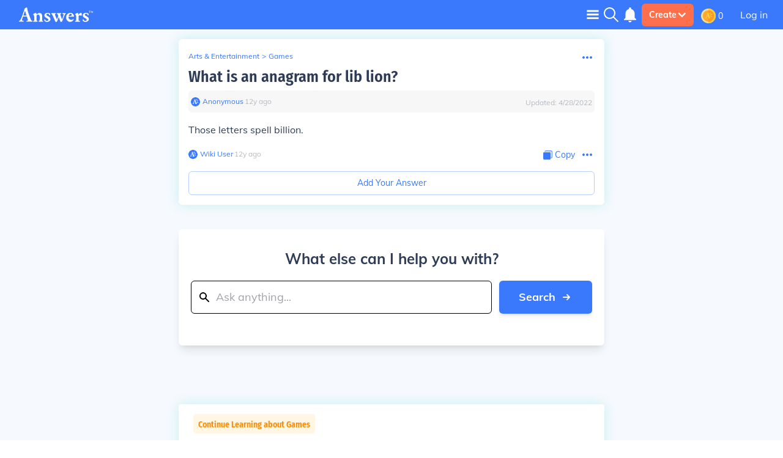

--- FILE ---
content_type: text/html; charset=UTF-8
request_url: https://qa.answers.com/games-qa/What_is_an_anagram_for_lib_lion
body_size: 44573
content:
<!doctype html>
<html lang="en">
<head>
    <meta charset="utf-8"/>
    <meta http-equiv="Content-Type" content="text/html; charset=utf-8"/>
    <link rel='canonical' href='https://qa.answers.com/games-qa/What_is_an_anagram_for_lib_lion'><title>What is an anagram for lib lion? - Answers</title><link rel='alternate' type='application/atom+xml' title='New Questions on Answers' href='https://www.answers.com/feed.rss'><meta name="viewport" content="minimum-scale=1, initial-scale=1, width=device-width, shrink-to-fit=no"><meta http-equiv="X-UA-Compatible" content="IE=edge,chrome=1"><script type="text/javascript">(window.NREUM||(NREUM={})).init={privacy:{cookies_enabled:true},ajax:{deny_list:["bam.nr-data.net"]},feature_flags:["soft_nav"],distributed_tracing:{enabled:true}};(window.NREUM||(NREUM={})).loader_config={agentID:"718405329",accountID:"3704515",trustKey:"687234",xpid:"VwEHVVNSDRAGXVBaAAMGV10=",licenseKey:"NRJS-1a55c79a27a4c4c26fa",applicationID:"691872119",browserID:"718405329"};;/*! For license information please see nr-loader-spa-1.308.0.min.js.LICENSE.txt */
(()=>{var e,t,r={384:(e,t,r)=>{"use strict";r.d(t,{NT:()=>a,US:()=>u,Zm:()=>o,bQ:()=>d,dV:()=>c,pV:()=>l});var n=r(6154),i=r(1863),s=r(1910);const a={beacon:"bam.nr-data.net",errorBeacon:"bam.nr-data.net"};function o(){return n.gm.NREUM||(n.gm.NREUM={}),void 0===n.gm.newrelic&&(n.gm.newrelic=n.gm.NREUM),n.gm.NREUM}function c(){let e=o();return e.o||(e.o={ST:n.gm.setTimeout,SI:n.gm.setImmediate||n.gm.setInterval,CT:n.gm.clearTimeout,XHR:n.gm.XMLHttpRequest,REQ:n.gm.Request,EV:n.gm.Event,PR:n.gm.Promise,MO:n.gm.MutationObserver,FETCH:n.gm.fetch,WS:n.gm.WebSocket},(0,s.i)(...Object.values(e.o))),e}function d(e,t){let r=o();r.initializedAgents??={},t.initializedAt={ms:(0,i.t)(),date:new Date},r.initializedAgents[e]=t}function u(e,t){o()[e]=t}function l(){return function(){let e=o();const t=e.info||{};e.info={beacon:a.beacon,errorBeacon:a.errorBeacon,...t}}(),function(){let e=o();const t=e.init||{};e.init={...t}}(),c(),function(){let e=o();const t=e.loader_config||{};e.loader_config={...t}}(),o()}},782:(e,t,r)=>{"use strict";r.d(t,{T:()=>n});const n=r(860).K7.pageViewTiming},860:(e,t,r)=>{"use strict";r.d(t,{$J:()=>u,K7:()=>c,P3:()=>d,XX:()=>i,Yy:()=>o,df:()=>s,qY:()=>n,v4:()=>a});const n="events",i="jserrors",s="browser/blobs",a="rum",o="browser/logs",c={ajax:"ajax",genericEvents:"generic_events",jserrors:i,logging:"logging",metrics:"metrics",pageAction:"page_action",pageViewEvent:"page_view_event",pageViewTiming:"page_view_timing",sessionReplay:"session_replay",sessionTrace:"session_trace",softNav:"soft_navigations",spa:"spa"},d={[c.pageViewEvent]:1,[c.pageViewTiming]:2,[c.metrics]:3,[c.jserrors]:4,[c.spa]:5,[c.ajax]:6,[c.sessionTrace]:7,[c.softNav]:8,[c.sessionReplay]:9,[c.logging]:10,[c.genericEvents]:11},u={[c.pageViewEvent]:a,[c.pageViewTiming]:n,[c.ajax]:n,[c.spa]:n,[c.softNav]:n,[c.metrics]:i,[c.jserrors]:i,[c.sessionTrace]:s,[c.sessionReplay]:s,[c.logging]:o,[c.genericEvents]:"ins"}},944:(e,t,r)=>{"use strict";r.d(t,{R:()=>i});var n=r(3241);function i(e,t){"function"==typeof console.debug&&(console.debug("New Relic Warning: https://github.com/newrelic/newrelic-browser-agent/blob/main/docs/warning-codes.md#".concat(e),t),(0,n.W)({agentIdentifier:null,drained:null,type:"data",name:"warn",feature:"warn",data:{code:e,secondary:t}}))}},993:(e,t,r)=>{"use strict";r.d(t,{A$:()=>s,ET:()=>a,TZ:()=>o,p_:()=>i});var n=r(860);const i={ERROR:"ERROR",WARN:"WARN",INFO:"INFO",DEBUG:"DEBUG",TRACE:"TRACE"},s={OFF:0,ERROR:1,WARN:2,INFO:3,DEBUG:4,TRACE:5},a="log",o=n.K7.logging},1541:(e,t,r)=>{"use strict";r.d(t,{U:()=>i,f:()=>n});const n={MFE:"MFE",BA:"BA"};function i(e,t){if(2!==t?.harvestEndpointVersion)return{};const r=t.agentRef.runtime.appMetadata.agents[0].entityGuid;return e?{"source.id":e.id,"source.name":e.name,"source.type":e.type,"parent.id":e.parent?.id||r,"parent.type":e.parent?.type||n.BA}:{"entity.guid":r,appId:t.agentRef.info.applicationID}}},1687:(e,t,r)=>{"use strict";r.d(t,{Ak:()=>d,Ze:()=>h,x3:()=>u});var n=r(3241),i=r(7836),s=r(3606),a=r(860),o=r(2646);const c={};function d(e,t){const r={staged:!1,priority:a.P3[t]||0};l(e),c[e].get(t)||c[e].set(t,r)}function u(e,t){e&&c[e]&&(c[e].get(t)&&c[e].delete(t),p(e,t,!1),c[e].size&&f(e))}function l(e){if(!e)throw new Error("agentIdentifier required");c[e]||(c[e]=new Map)}function h(e="",t="feature",r=!1){if(l(e),!e||!c[e].get(t)||r)return p(e,t);c[e].get(t).staged=!0,f(e)}function f(e){const t=Array.from(c[e]);t.every(([e,t])=>t.staged)&&(t.sort((e,t)=>e[1].priority-t[1].priority),t.forEach(([t])=>{c[e].delete(t),p(e,t)}))}function p(e,t,r=!0){const a=e?i.ee.get(e):i.ee,c=s.i.handlers;if(!a.aborted&&a.backlog&&c){if((0,n.W)({agentIdentifier:e,type:"lifecycle",name:"drain",feature:t}),r){const e=a.backlog[t],r=c[t];if(r){for(let t=0;e&&t<e.length;++t)g(e[t],r);Object.entries(r).forEach(([e,t])=>{Object.values(t||{}).forEach(t=>{t[0]?.on&&t[0]?.context()instanceof o.y&&t[0].on(e,t[1])})})}}a.isolatedBacklog||delete c[t],a.backlog[t]=null,a.emit("drain-"+t,[])}}function g(e,t){var r=e[1];Object.values(t[r]||{}).forEach(t=>{var r=e[0];if(t[0]===r){var n=t[1],i=e[3],s=e[2];n.apply(i,s)}})}},1738:(e,t,r)=>{"use strict";r.d(t,{U:()=>f,Y:()=>h});var n=r(3241),i=r(9908),s=r(1863),a=r(944),o=r(5701),c=r(3969),d=r(8362),u=r(860),l=r(4261);function h(e,t,r,s){const h=s||r;!h||h[e]&&h[e]!==d.d.prototype[e]||(h[e]=function(){(0,i.p)(c.xV,["API/"+e+"/called"],void 0,u.K7.metrics,r.ee),(0,n.W)({agentIdentifier:r.agentIdentifier,drained:!!o.B?.[r.agentIdentifier],type:"data",name:"api",feature:l.Pl+e,data:{}});try{return t.apply(this,arguments)}catch(e){(0,a.R)(23,e)}})}function f(e,t,r,n,a){const o=e.info;null===r?delete o.jsAttributes[t]:o.jsAttributes[t]=r,(a||null===r)&&(0,i.p)(l.Pl+n,[(0,s.t)(),t,r],void 0,"session",e.ee)}},1741:(e,t,r)=>{"use strict";r.d(t,{W:()=>s});var n=r(944),i=r(4261);class s{#e(e,...t){if(this[e]!==s.prototype[e])return this[e](...t);(0,n.R)(35,e)}addPageAction(e,t){return this.#e(i.hG,e,t)}register(e){return this.#e(i.eY,e)}recordCustomEvent(e,t){return this.#e(i.fF,e,t)}setPageViewName(e,t){return this.#e(i.Fw,e,t)}setCustomAttribute(e,t,r){return this.#e(i.cD,e,t,r)}noticeError(e,t){return this.#e(i.o5,e,t)}setUserId(e,t=!1){return this.#e(i.Dl,e,t)}setApplicationVersion(e){return this.#e(i.nb,e)}setErrorHandler(e){return this.#e(i.bt,e)}addRelease(e,t){return this.#e(i.k6,e,t)}log(e,t){return this.#e(i.$9,e,t)}start(){return this.#e(i.d3)}finished(e){return this.#e(i.BL,e)}recordReplay(){return this.#e(i.CH)}pauseReplay(){return this.#e(i.Tb)}addToTrace(e){return this.#e(i.U2,e)}setCurrentRouteName(e){return this.#e(i.PA,e)}interaction(e){return this.#e(i.dT,e)}wrapLogger(e,t,r){return this.#e(i.Wb,e,t,r)}measure(e,t){return this.#e(i.V1,e,t)}consent(e){return this.#e(i.Pv,e)}}},1863:(e,t,r)=>{"use strict";function n(){return Math.floor(performance.now())}r.d(t,{t:()=>n})},1910:(e,t,r)=>{"use strict";r.d(t,{i:()=>s});var n=r(944);const i=new Map;function s(...e){return e.every(e=>{if(i.has(e))return i.get(e);const t="function"==typeof e?e.toString():"",r=t.includes("[native code]"),s=t.includes("nrWrapper");return r||s||(0,n.R)(64,e?.name||t),i.set(e,r),r})}},2555:(e,t,r)=>{"use strict";r.d(t,{D:()=>o,f:()=>a});var n=r(384),i=r(8122);const s={beacon:n.NT.beacon,errorBeacon:n.NT.errorBeacon,licenseKey:void 0,applicationID:void 0,sa:void 0,queueTime:void 0,applicationTime:void 0,ttGuid:void 0,user:void 0,account:void 0,product:void 0,extra:void 0,jsAttributes:{},userAttributes:void 0,atts:void 0,transactionName:void 0,tNamePlain:void 0};function a(e){try{return!!e.licenseKey&&!!e.errorBeacon&&!!e.applicationID}catch(e){return!1}}const o=e=>(0,i.a)(e,s)},2614:(e,t,r)=>{"use strict";r.d(t,{BB:()=>a,H3:()=>n,g:()=>d,iL:()=>c,tS:()=>o,uh:()=>i,wk:()=>s});const n="NRBA",i="SESSION",s=144e5,a=18e5,o={STARTED:"session-started",PAUSE:"session-pause",RESET:"session-reset",RESUME:"session-resume",UPDATE:"session-update"},c={SAME_TAB:"same-tab",CROSS_TAB:"cross-tab"},d={OFF:0,FULL:1,ERROR:2}},2646:(e,t,r)=>{"use strict";r.d(t,{y:()=>n});class n{constructor(e){this.contextId=e}}},2843:(e,t,r)=>{"use strict";r.d(t,{G:()=>s,u:()=>i});var n=r(3878);function i(e,t=!1,r,i){(0,n.DD)("visibilitychange",function(){if(t)return void("hidden"===document.visibilityState&&e());e(document.visibilityState)},r,i)}function s(e,t,r){(0,n.sp)("pagehide",e,t,r)}},3241:(e,t,r)=>{"use strict";r.d(t,{W:()=>s});var n=r(6154);const i="newrelic";function s(e={}){try{n.gm.dispatchEvent(new CustomEvent(i,{detail:e}))}catch(e){}}},3304:(e,t,r)=>{"use strict";r.d(t,{A:()=>s});var n=r(7836);const i=()=>{const e=new WeakSet;return(t,r)=>{if("object"==typeof r&&null!==r){if(e.has(r))return;e.add(r)}return r}};function s(e){try{return JSON.stringify(e,i())??""}catch(e){try{n.ee.emit("internal-error",[e])}catch(e){}return""}}},3333:(e,t,r)=>{"use strict";r.d(t,{$v:()=>u,TZ:()=>n,Xh:()=>c,Zp:()=>i,kd:()=>d,mq:()=>o,nf:()=>a,qN:()=>s});const n=r(860).K7.genericEvents,i=["auxclick","click","copy","keydown","paste","scrollend"],s=["focus","blur"],a=4,o=1e3,c=2e3,d=["PageAction","UserAction","BrowserPerformance"],u={RESOURCES:"experimental.resources",REGISTER:"register"}},3434:(e,t,r)=>{"use strict";r.d(t,{Jt:()=>s,YM:()=>d});var n=r(7836),i=r(5607);const s="nr@original:".concat(i.W),a=50;var o=Object.prototype.hasOwnProperty,c=!1;function d(e,t){return e||(e=n.ee),r.inPlace=function(e,t,n,i,s){n||(n="");const a="-"===n.charAt(0);for(let o=0;o<t.length;o++){const c=t[o],d=e[c];l(d)||(e[c]=r(d,a?c+n:n,i,c,s))}},r.flag=s,r;function r(t,r,n,c,d){return l(t)?t:(r||(r=""),nrWrapper[s]=t,function(e,t,r){if(Object.defineProperty&&Object.keys)try{return Object.keys(e).forEach(function(r){Object.defineProperty(t,r,{get:function(){return e[r]},set:function(t){return e[r]=t,t}})}),t}catch(e){u([e],r)}for(var n in e)o.call(e,n)&&(t[n]=e[n])}(t,nrWrapper,e),nrWrapper);function nrWrapper(){var s,o,l,h;let f;try{o=this,s=[...arguments],l="function"==typeof n?n(s,o):n||{}}catch(t){u([t,"",[s,o,c],l],e)}i(r+"start",[s,o,c],l,d);const p=performance.now();let g;try{return h=t.apply(o,s),g=performance.now(),h}catch(e){throw g=performance.now(),i(r+"err",[s,o,e],l,d),f=e,f}finally{const e=g-p,t={start:p,end:g,duration:e,isLongTask:e>=a,methodName:c,thrownError:f};t.isLongTask&&i("long-task",[t,o],l,d),i(r+"end",[s,o,h],l,d)}}}function i(r,n,i,s){if(!c||t){var a=c;c=!0;try{e.emit(r,n,i,t,s)}catch(t){u([t,r,n,i],e)}c=a}}}function u(e,t){t||(t=n.ee);try{t.emit("internal-error",e)}catch(e){}}function l(e){return!(e&&"function"==typeof e&&e.apply&&!e[s])}},3606:(e,t,r)=>{"use strict";r.d(t,{i:()=>s});var n=r(9908);s.on=a;var i=s.handlers={};function s(e,t,r,s){a(s||n.d,i,e,t,r)}function a(e,t,r,i,s){s||(s="feature"),e||(e=n.d);var a=t[s]=t[s]||{};(a[r]=a[r]||[]).push([e,i])}},3738:(e,t,r)=>{"use strict";r.d(t,{He:()=>i,Kp:()=>o,Lc:()=>d,Rz:()=>u,TZ:()=>n,bD:()=>s,d3:()=>a,jx:()=>l,sl:()=>h,uP:()=>c});const n=r(860).K7.sessionTrace,i="bstResource",s="resource",a="-start",o="-end",c="fn"+a,d="fn"+o,u="pushState",l=1e3,h=3e4},3785:(e,t,r)=>{"use strict";r.d(t,{R:()=>c,b:()=>d});var n=r(9908),i=r(1863),s=r(860),a=r(3969),o=r(993);function c(e,t,r={},c=o.p_.INFO,d=!0,u,l=(0,i.t)()){(0,n.p)(a.xV,["API/logging/".concat(c.toLowerCase(),"/called")],void 0,s.K7.metrics,e),(0,n.p)(o.ET,[l,t,r,c,d,u],void 0,s.K7.logging,e)}function d(e){return"string"==typeof e&&Object.values(o.p_).some(t=>t===e.toUpperCase().trim())}},3878:(e,t,r)=>{"use strict";function n(e,t){return{capture:e,passive:!1,signal:t}}function i(e,t,r=!1,i){window.addEventListener(e,t,n(r,i))}function s(e,t,r=!1,i){document.addEventListener(e,t,n(r,i))}r.d(t,{DD:()=>s,jT:()=>n,sp:()=>i})},3962:(e,t,r)=>{"use strict";r.d(t,{AM:()=>a,O2:()=>l,OV:()=>s,Qu:()=>h,TZ:()=>c,ih:()=>f,pP:()=>o,t1:()=>u,tC:()=>i,wD:()=>d});var n=r(860);const i=["click","keydown","submit"],s="popstate",a="api",o="initialPageLoad",c=n.K7.softNav,d=5e3,u=500,l={INITIAL_PAGE_LOAD:"",ROUTE_CHANGE:1,UNSPECIFIED:2},h={INTERACTION:1,AJAX:2,CUSTOM_END:3,CUSTOM_TRACER:4},f={IP:"in progress",PF:"pending finish",FIN:"finished",CAN:"cancelled"}},3969:(e,t,r)=>{"use strict";r.d(t,{TZ:()=>n,XG:()=>o,rs:()=>i,xV:()=>a,z_:()=>s});const n=r(860).K7.metrics,i="sm",s="cm",a="storeSupportabilityMetrics",o="storeEventMetrics"},4234:(e,t,r)=>{"use strict";r.d(t,{W:()=>s});var n=r(7836),i=r(1687);class s{constructor(e,t){this.agentIdentifier=e,this.ee=n.ee.get(e),this.featureName=t,this.blocked=!1}deregisterDrain(){(0,i.x3)(this.agentIdentifier,this.featureName)}}},4261:(e,t,r)=>{"use strict";r.d(t,{$9:()=>u,BL:()=>c,CH:()=>p,Dl:()=>R,Fw:()=>w,PA:()=>v,Pl:()=>n,Pv:()=>A,Tb:()=>h,U2:()=>a,V1:()=>E,Wb:()=>T,bt:()=>y,cD:()=>b,d3:()=>x,dT:()=>d,eY:()=>g,fF:()=>f,hG:()=>s,hw:()=>i,k6:()=>o,nb:()=>m,o5:()=>l});const n="api-",i=n+"ixn-",s="addPageAction",a="addToTrace",o="addRelease",c="finished",d="interaction",u="log",l="noticeError",h="pauseReplay",f="recordCustomEvent",p="recordReplay",g="register",m="setApplicationVersion",v="setCurrentRouteName",b="setCustomAttribute",y="setErrorHandler",w="setPageViewName",R="setUserId",x="start",T="wrapLogger",E="measure",A="consent"},5205:(e,t,r)=>{"use strict";r.d(t,{j:()=>S});var n=r(384),i=r(1741);var s=r(2555),a=r(3333);const o=e=>{if(!e||"string"!=typeof e)return!1;try{document.createDocumentFragment().querySelector(e)}catch{return!1}return!0};var c=r(2614),d=r(944),u=r(8122);const l="[data-nr-mask]",h=e=>(0,u.a)(e,(()=>{const e={feature_flags:[],experimental:{allow_registered_children:!1,resources:!1},mask_selector:"*",block_selector:"[data-nr-block]",mask_input_options:{color:!1,date:!1,"datetime-local":!1,email:!1,month:!1,number:!1,range:!1,search:!1,tel:!1,text:!1,time:!1,url:!1,week:!1,textarea:!1,select:!1,password:!0}};return{ajax:{deny_list:void 0,block_internal:!0,enabled:!0,autoStart:!0},api:{get allow_registered_children(){return e.feature_flags.includes(a.$v.REGISTER)||e.experimental.allow_registered_children},set allow_registered_children(t){e.experimental.allow_registered_children=t},duplicate_registered_data:!1},browser_consent_mode:{enabled:!1},distributed_tracing:{enabled:void 0,exclude_newrelic_header:void 0,cors_use_newrelic_header:void 0,cors_use_tracecontext_headers:void 0,allowed_origins:void 0},get feature_flags(){return e.feature_flags},set feature_flags(t){e.feature_flags=t},generic_events:{enabled:!0,autoStart:!0},harvest:{interval:30},jserrors:{enabled:!0,autoStart:!0},logging:{enabled:!0,autoStart:!0},metrics:{enabled:!0,autoStart:!0},obfuscate:void 0,page_action:{enabled:!0},page_view_event:{enabled:!0,autoStart:!0},page_view_timing:{enabled:!0,autoStart:!0},performance:{capture_marks:!1,capture_measures:!1,capture_detail:!0,resources:{get enabled(){return e.feature_flags.includes(a.$v.RESOURCES)||e.experimental.resources},set enabled(t){e.experimental.resources=t},asset_types:[],first_party_domains:[],ignore_newrelic:!0}},privacy:{cookies_enabled:!0},proxy:{assets:void 0,beacon:void 0},session:{expiresMs:c.wk,inactiveMs:c.BB},session_replay:{autoStart:!0,enabled:!1,preload:!1,sampling_rate:10,error_sampling_rate:100,collect_fonts:!1,inline_images:!1,fix_stylesheets:!0,mask_all_inputs:!0,get mask_text_selector(){return e.mask_selector},set mask_text_selector(t){o(t)?e.mask_selector="".concat(t,",").concat(l):""===t||null===t?e.mask_selector=l:(0,d.R)(5,t)},get block_class(){return"nr-block"},get ignore_class(){return"nr-ignore"},get mask_text_class(){return"nr-mask"},get block_selector(){return e.block_selector},set block_selector(t){o(t)?e.block_selector+=",".concat(t):""!==t&&(0,d.R)(6,t)},get mask_input_options(){return e.mask_input_options},set mask_input_options(t){t&&"object"==typeof t?e.mask_input_options={...t,password:!0}:(0,d.R)(7,t)}},session_trace:{enabled:!0,autoStart:!0},soft_navigations:{enabled:!0,autoStart:!0},spa:{enabled:!0,autoStart:!0},ssl:void 0,user_actions:{enabled:!0,elementAttributes:["id","className","tagName","type"]}}})());var f=r(6154),p=r(9324);let g=0;const m={buildEnv:p.F3,distMethod:p.Xs,version:p.xv,originTime:f.WN},v={consented:!1},b={appMetadata:{},get consented(){return this.session?.state?.consent||v.consented},set consented(e){v.consented=e},customTransaction:void 0,denyList:void 0,disabled:!1,harvester:void 0,isolatedBacklog:!1,isRecording:!1,loaderType:void 0,maxBytes:3e4,obfuscator:void 0,onerror:void 0,ptid:void 0,releaseIds:{},session:void 0,timeKeeper:void 0,registeredEntities:[],jsAttributesMetadata:{bytes:0},get harvestCount(){return++g}},y=e=>{const t=(0,u.a)(e,b),r=Object.keys(m).reduce((e,t)=>(e[t]={value:m[t],writable:!1,configurable:!0,enumerable:!0},e),{});return Object.defineProperties(t,r)};var w=r(5701);const R=e=>{const t=e.startsWith("http");e+="/",r.p=t?e:"https://"+e};var x=r(7836),T=r(3241);const E={accountID:void 0,trustKey:void 0,agentID:void 0,licenseKey:void 0,applicationID:void 0,xpid:void 0},A=e=>(0,u.a)(e,E),_=new Set;function S(e,t={},r,a){let{init:o,info:c,loader_config:d,runtime:u={},exposed:l=!0}=t;if(!c){const e=(0,n.pV)();o=e.init,c=e.info,d=e.loader_config}e.init=h(o||{}),e.loader_config=A(d||{}),c.jsAttributes??={},f.bv&&(c.jsAttributes.isWorker=!0),e.info=(0,s.D)(c);const p=e.init,g=[c.beacon,c.errorBeacon];_.has(e.agentIdentifier)||(p.proxy.assets&&(R(p.proxy.assets),g.push(p.proxy.assets)),p.proxy.beacon&&g.push(p.proxy.beacon),e.beacons=[...g],function(e){const t=(0,n.pV)();Object.getOwnPropertyNames(i.W.prototype).forEach(r=>{const n=i.W.prototype[r];if("function"!=typeof n||"constructor"===n)return;let s=t[r];e[r]&&!1!==e.exposed&&"micro-agent"!==e.runtime?.loaderType&&(t[r]=(...t)=>{const n=e[r](...t);return s?s(...t):n})})}(e),(0,n.US)("activatedFeatures",w.B)),u.denyList=[...p.ajax.deny_list||[],...p.ajax.block_internal?g:[]],u.ptid=e.agentIdentifier,u.loaderType=r,e.runtime=y(u),_.has(e.agentIdentifier)||(e.ee=x.ee.get(e.agentIdentifier),e.exposed=l,(0,T.W)({agentIdentifier:e.agentIdentifier,drained:!!w.B?.[e.agentIdentifier],type:"lifecycle",name:"initialize",feature:void 0,data:e.config})),_.add(e.agentIdentifier)}},5270:(e,t,r)=>{"use strict";r.d(t,{Aw:()=>a,SR:()=>s,rF:()=>o});var n=r(384),i=r(7767);function s(e){return!!(0,n.dV)().o.MO&&(0,i.V)(e)&&!0===e?.session_trace.enabled}function a(e){return!0===e?.session_replay.preload&&s(e)}function o(e,t){try{if("string"==typeof t?.type){if("password"===t.type.toLowerCase())return"*".repeat(e?.length||0);if(void 0!==t?.dataset?.nrUnmask||t?.classList?.contains("nr-unmask"))return e}}catch(e){}return"string"==typeof e?e.replace(/[\S]/g,"*"):"*".repeat(e?.length||0)}},5289:(e,t,r)=>{"use strict";r.d(t,{GG:()=>a,Qr:()=>c,sB:()=>o});var n=r(3878),i=r(6389);function s(){return"undefined"==typeof document||"complete"===document.readyState}function a(e,t){if(s())return e();const r=(0,i.J)(e),a=setInterval(()=>{s()&&(clearInterval(a),r())},500);(0,n.sp)("load",r,t)}function o(e){if(s())return e();(0,n.DD)("DOMContentLoaded",e)}function c(e){if(s())return e();(0,n.sp)("popstate",e)}},5607:(e,t,r)=>{"use strict";r.d(t,{W:()=>n});const n=(0,r(9566).bz)()},5701:(e,t,r)=>{"use strict";r.d(t,{B:()=>s,t:()=>a});var n=r(3241);const i=new Set,s={};function a(e,t){const r=t.agentIdentifier;s[r]??={},e&&"object"==typeof e&&(i.has(r)||(t.ee.emit("rumresp",[e]),s[r]=e,i.add(r),(0,n.W)({agentIdentifier:r,loaded:!0,drained:!0,type:"lifecycle",name:"load",feature:void 0,data:e})))}},6154:(e,t,r)=>{"use strict";r.d(t,{OF:()=>d,RI:()=>i,WN:()=>h,bv:()=>s,eN:()=>f,gm:()=>a,lR:()=>l,m:()=>c,mw:()=>o,sb:()=>u});var n=r(1863);const i="undefined"!=typeof window&&!!window.document,s="undefined"!=typeof WorkerGlobalScope&&("undefined"!=typeof self&&self instanceof WorkerGlobalScope&&self.navigator instanceof WorkerNavigator||"undefined"!=typeof globalThis&&globalThis instanceof WorkerGlobalScope&&globalThis.navigator instanceof WorkerNavigator),a=i?window:"undefined"!=typeof WorkerGlobalScope&&("undefined"!=typeof self&&self instanceof WorkerGlobalScope&&self||"undefined"!=typeof globalThis&&globalThis instanceof WorkerGlobalScope&&globalThis),o=Boolean("hidden"===a?.document?.visibilityState),c=""+a?.location,d=/iPad|iPhone|iPod/.test(a.navigator?.userAgent),u=d&&"undefined"==typeof SharedWorker,l=(()=>{const e=a.navigator?.userAgent?.match(/Firefox[/\s](\d+\.\d+)/);return Array.isArray(e)&&e.length>=2?+e[1]:0})(),h=Date.now()-(0,n.t)(),f=()=>"undefined"!=typeof PerformanceNavigationTiming&&a?.performance?.getEntriesByType("navigation")?.[0]?.responseStart},6344:(e,t,r)=>{"use strict";r.d(t,{BB:()=>u,Qb:()=>l,TZ:()=>i,Ug:()=>a,Vh:()=>s,_s:()=>o,bc:()=>d,yP:()=>c});var n=r(2614);const i=r(860).K7.sessionReplay,s="errorDuringReplay",a=.12,o={DomContentLoaded:0,Load:1,FullSnapshot:2,IncrementalSnapshot:3,Meta:4,Custom:5},c={[n.g.ERROR]:15e3,[n.g.FULL]:3e5,[n.g.OFF]:0},d={RESET:{message:"Session was reset",sm:"Reset"},IMPORT:{message:"Recorder failed to import",sm:"Import"},TOO_MANY:{message:"429: Too Many Requests",sm:"Too-Many"},TOO_BIG:{message:"Payload was too large",sm:"Too-Big"},CROSS_TAB:{message:"Session Entity was set to OFF on another tab",sm:"Cross-Tab"},ENTITLEMENTS:{message:"Session Replay is not allowed and will not be started",sm:"Entitlement"}},u=5e3,l={API:"api",RESUME:"resume",SWITCH_TO_FULL:"switchToFull",INITIALIZE:"initialize",PRELOAD:"preload"}},6389:(e,t,r)=>{"use strict";function n(e,t=500,r={}){const n=r?.leading||!1;let i;return(...r)=>{n&&void 0===i&&(e.apply(this,r),i=setTimeout(()=>{i=clearTimeout(i)},t)),n||(clearTimeout(i),i=setTimeout(()=>{e.apply(this,r)},t))}}function i(e){let t=!1;return(...r)=>{t||(t=!0,e.apply(this,r))}}r.d(t,{J:()=>i,s:()=>n})},6630:(e,t,r)=>{"use strict";r.d(t,{T:()=>n});const n=r(860).K7.pageViewEvent},6774:(e,t,r)=>{"use strict";r.d(t,{T:()=>n});const n=r(860).K7.jserrors},7295:(e,t,r)=>{"use strict";r.d(t,{Xv:()=>a,gX:()=>i,iW:()=>s});var n=[];function i(e){if(!e||s(e))return!1;if(0===n.length)return!0;if("*"===n[0].hostname)return!1;for(var t=0;t<n.length;t++){var r=n[t];if(r.hostname.test(e.hostname)&&r.pathname.test(e.pathname))return!1}return!0}function s(e){return void 0===e.hostname}function a(e){if(n=[],e&&e.length)for(var t=0;t<e.length;t++){let r=e[t];if(!r)continue;if("*"===r)return void(n=[{hostname:"*"}]);0===r.indexOf("http://")?r=r.substring(7):0===r.indexOf("https://")&&(r=r.substring(8));const i=r.indexOf("/");let s,a;i>0?(s=r.substring(0,i),a=r.substring(i)):(s=r,a="*");let[c]=s.split(":");n.push({hostname:o(c),pathname:o(a,!0)})}}function o(e,t=!1){const r=e.replace(/[.+?^${}()|[\]\\]/g,e=>"\\"+e).replace(/\*/g,".*?");return new RegExp((t?"^":"")+r+"$")}},7485:(e,t,r)=>{"use strict";r.d(t,{D:()=>i});var n=r(6154);function i(e){if(0===(e||"").indexOf("data:"))return{protocol:"data"};try{const t=new URL(e,location.href),r={port:t.port,hostname:t.hostname,pathname:t.pathname,search:t.search,protocol:t.protocol.slice(0,t.protocol.indexOf(":")),sameOrigin:t.protocol===n.gm?.location?.protocol&&t.host===n.gm?.location?.host};return r.port&&""!==r.port||("http:"===t.protocol&&(r.port="80"),"https:"===t.protocol&&(r.port="443")),r.pathname&&""!==r.pathname?r.pathname.startsWith("/")||(r.pathname="/".concat(r.pathname)):r.pathname="/",r}catch(e){return{}}}},7699:(e,t,r)=>{"use strict";r.d(t,{It:()=>s,KC:()=>o,No:()=>i,qh:()=>a});var n=r(860);const i=16e3,s=1e6,a="SESSION_ERROR",o={[n.K7.logging]:!0,[n.K7.genericEvents]:!1,[n.K7.jserrors]:!1,[n.K7.ajax]:!1}},7767:(e,t,r)=>{"use strict";r.d(t,{V:()=>i});var n=r(6154);const i=e=>n.RI&&!0===e?.privacy.cookies_enabled},7836:(e,t,r)=>{"use strict";r.d(t,{P:()=>o,ee:()=>c});var n=r(384),i=r(8990),s=r(2646),a=r(5607);const o="nr@context:".concat(a.W),c=function e(t,r){var n={},a={},u={},l=!1;try{l=16===r.length&&d.initializedAgents?.[r]?.runtime.isolatedBacklog}catch(e){}var h={on:p,addEventListener:p,removeEventListener:function(e,t){var r=n[e];if(!r)return;for(var i=0;i<r.length;i++)r[i]===t&&r.splice(i,1)},emit:function(e,r,n,i,s){!1!==s&&(s=!0);if(c.aborted&&!i)return;t&&s&&t.emit(e,r,n);var o=f(n);g(e).forEach(e=>{e.apply(o,r)});var d=v()[a[e]];d&&d.push([h,e,r,o]);return o},get:m,listeners:g,context:f,buffer:function(e,t){const r=v();if(t=t||"feature",h.aborted)return;Object.entries(e||{}).forEach(([e,n])=>{a[n]=t,t in r||(r[t]=[])})},abort:function(){h._aborted=!0,Object.keys(h.backlog).forEach(e=>{delete h.backlog[e]})},isBuffering:function(e){return!!v()[a[e]]},debugId:r,backlog:l?{}:t&&"object"==typeof t.backlog?t.backlog:{},isolatedBacklog:l};return Object.defineProperty(h,"aborted",{get:()=>{let e=h._aborted||!1;return e||(t&&(e=t.aborted),e)}}),h;function f(e){return e&&e instanceof s.y?e:e?(0,i.I)(e,o,()=>new s.y(o)):new s.y(o)}function p(e,t){n[e]=g(e).concat(t)}function g(e){return n[e]||[]}function m(t){return u[t]=u[t]||e(h,t)}function v(){return h.backlog}}(void 0,"globalEE"),d=(0,n.Zm)();d.ee||(d.ee=c)},8122:(e,t,r)=>{"use strict";r.d(t,{a:()=>i});var n=r(944);function i(e,t){try{if(!e||"object"!=typeof e)return(0,n.R)(3);if(!t||"object"!=typeof t)return(0,n.R)(4);const r=Object.create(Object.getPrototypeOf(t),Object.getOwnPropertyDescriptors(t)),s=0===Object.keys(r).length?e:r;for(let a in s)if(void 0!==e[a])try{if(null===e[a]){r[a]=null;continue}Array.isArray(e[a])&&Array.isArray(t[a])?r[a]=Array.from(new Set([...e[a],...t[a]])):"object"==typeof e[a]&&"object"==typeof t[a]?r[a]=i(e[a],t[a]):r[a]=e[a]}catch(e){r[a]||(0,n.R)(1,e)}return r}catch(e){(0,n.R)(2,e)}}},8139:(e,t,r)=>{"use strict";r.d(t,{u:()=>h});var n=r(7836),i=r(3434),s=r(8990),a=r(6154);const o={},c=a.gm.XMLHttpRequest,d="addEventListener",u="removeEventListener",l="nr@wrapped:".concat(n.P);function h(e){var t=function(e){return(e||n.ee).get("events")}(e);if(o[t.debugId]++)return t;o[t.debugId]=1;var r=(0,i.YM)(t,!0);function h(e){r.inPlace(e,[d,u],"-",p)}function p(e,t){return e[1]}return"getPrototypeOf"in Object&&(a.RI&&f(document,h),c&&f(c.prototype,h),f(a.gm,h)),t.on(d+"-start",function(e,t){var n=e[1];if(null!==n&&("function"==typeof n||"object"==typeof n)&&"newrelic"!==e[0]){var i=(0,s.I)(n,l,function(){var e={object:function(){if("function"!=typeof n.handleEvent)return;return n.handleEvent.apply(n,arguments)},function:n}[typeof n];return e?r(e,"fn-",null,e.name||"anonymous"):n});this.wrapped=e[1]=i}}),t.on(u+"-start",function(e){e[1]=this.wrapped||e[1]}),t}function f(e,t,...r){let n=e;for(;"object"==typeof n&&!Object.prototype.hasOwnProperty.call(n,d);)n=Object.getPrototypeOf(n);n&&t(n,...r)}},8362:(e,t,r)=>{"use strict";r.d(t,{d:()=>s});var n=r(9566),i=r(1741);class s extends i.W{agentIdentifier=(0,n.LA)(16)}},8374:(e,t,r)=>{r.nc=(()=>{try{return document?.currentScript?.nonce}catch(e){}return""})()},8990:(e,t,r)=>{"use strict";r.d(t,{I:()=>i});var n=Object.prototype.hasOwnProperty;function i(e,t,r){if(n.call(e,t))return e[t];var i=r();if(Object.defineProperty&&Object.keys)try{return Object.defineProperty(e,t,{value:i,writable:!0,enumerable:!1}),i}catch(e){}return e[t]=i,i}},9119:(e,t,r)=>{"use strict";r.d(t,{L:()=>s});var n=/([^?#]*)[^#]*(#[^?]*|$).*/,i=/([^?#]*)().*/;function s(e,t){return e?e.replace(t?n:i,"$1$2"):e}},9300:(e,t,r)=>{"use strict";r.d(t,{T:()=>n});const n=r(860).K7.ajax},9324:(e,t,r)=>{"use strict";r.d(t,{AJ:()=>a,F3:()=>i,Xs:()=>s,Yq:()=>o,xv:()=>n});const n="1.308.0",i="PROD",s="CDN",a="@newrelic/rrweb",o="1.0.1"},9566:(e,t,r)=>{"use strict";r.d(t,{LA:()=>o,ZF:()=>c,bz:()=>a,el:()=>d});var n=r(6154);const i="xxxxxxxx-xxxx-4xxx-yxxx-xxxxxxxxxxxx";function s(e,t){return e?15&e[t]:16*Math.random()|0}function a(){const e=n.gm?.crypto||n.gm?.msCrypto;let t,r=0;return e&&e.getRandomValues&&(t=e.getRandomValues(new Uint8Array(30))),i.split("").map(e=>"x"===e?s(t,r++).toString(16):"y"===e?(3&s()|8).toString(16):e).join("")}function o(e){const t=n.gm?.crypto||n.gm?.msCrypto;let r,i=0;t&&t.getRandomValues&&(r=t.getRandomValues(new Uint8Array(e)));const a=[];for(var o=0;o<e;o++)a.push(s(r,i++).toString(16));return a.join("")}function c(){return o(16)}function d(){return o(32)}},9908:(e,t,r)=>{"use strict";r.d(t,{d:()=>n,p:()=>i});var n=r(7836).ee.get("handle");function i(e,t,r,i,s){s?(s.buffer([e],i),s.emit(e,t,r)):(n.buffer([e],i),n.emit(e,t,r))}}},n={};function i(e){var t=n[e];if(void 0!==t)return t.exports;var s=n[e]={exports:{}};return r[e](s,s.exports,i),s.exports}i.m=r,i.d=(e,t)=>{for(var r in t)i.o(t,r)&&!i.o(e,r)&&Object.defineProperty(e,r,{enumerable:!0,get:t[r]})},i.f={},i.e=e=>Promise.all(Object.keys(i.f).reduce((t,r)=>(i.f[r](e,t),t),[])),i.u=e=>({212:"nr-spa-compressor",249:"nr-spa-recorder",478:"nr-spa"}[e]+"-1.308.0.min.js"),i.o=(e,t)=>Object.prototype.hasOwnProperty.call(e,t),e={},t="NRBA-1.308.0.PROD:",i.l=(r,n,s,a)=>{if(e[r])e[r].push(n);else{var o,c;if(void 0!==s)for(var d=document.getElementsByTagName("script"),u=0;u<d.length;u++){var l=d[u];if(l.getAttribute("src")==r||l.getAttribute("data-webpack")==t+s){o=l;break}}if(!o){c=!0;var h={478:"sha512-RSfSVnmHk59T/uIPbdSE0LPeqcEdF4/+XhfJdBuccH5rYMOEZDhFdtnh6X6nJk7hGpzHd9Ujhsy7lZEz/ORYCQ==",249:"sha512-ehJXhmntm85NSqW4MkhfQqmeKFulra3klDyY0OPDUE+sQ3GokHlPh1pmAzuNy//3j4ac6lzIbmXLvGQBMYmrkg==",212:"sha512-B9h4CR46ndKRgMBcK+j67uSR2RCnJfGefU+A7FrgR/k42ovXy5x/MAVFiSvFxuVeEk/pNLgvYGMp1cBSK/G6Fg=="};(o=document.createElement("script")).charset="utf-8",i.nc&&o.setAttribute("nonce",i.nc),o.setAttribute("data-webpack",t+s),o.src=r,0!==o.src.indexOf(window.location.origin+"/")&&(o.crossOrigin="anonymous"),h[a]&&(o.integrity=h[a])}e[r]=[n];var f=(t,n)=>{o.onerror=o.onload=null,clearTimeout(p);var i=e[r];if(delete e[r],o.parentNode&&o.parentNode.removeChild(o),i&&i.forEach(e=>e(n)),t)return t(n)},p=setTimeout(f.bind(null,void 0,{type:"timeout",target:o}),12e4);o.onerror=f.bind(null,o.onerror),o.onload=f.bind(null,o.onload),c&&document.head.appendChild(o)}},i.r=e=>{"undefined"!=typeof Symbol&&Symbol.toStringTag&&Object.defineProperty(e,Symbol.toStringTag,{value:"Module"}),Object.defineProperty(e,"__esModule",{value:!0})},i.p="https://js-agent.newrelic.com/",(()=>{var e={38:0,788:0};i.f.j=(t,r)=>{var n=i.o(e,t)?e[t]:void 0;if(0!==n)if(n)r.push(n[2]);else{var s=new Promise((r,i)=>n=e[t]=[r,i]);r.push(n[2]=s);var a=i.p+i.u(t),o=new Error;i.l(a,r=>{if(i.o(e,t)&&(0!==(n=e[t])&&(e[t]=void 0),n)){var s=r&&("load"===r.type?"missing":r.type),a=r&&r.target&&r.target.src;o.message="Loading chunk "+t+" failed: ("+s+": "+a+")",o.name="ChunkLoadError",o.type=s,o.request=a,n[1](o)}},"chunk-"+t,t)}};var t=(t,r)=>{var n,s,[a,o,c]=r,d=0;if(a.some(t=>0!==e[t])){for(n in o)i.o(o,n)&&(i.m[n]=o[n]);if(c)c(i)}for(t&&t(r);d<a.length;d++)s=a[d],i.o(e,s)&&e[s]&&e[s][0](),e[s]=0},r=self["webpackChunk:NRBA-1.308.0.PROD"]=self["webpackChunk:NRBA-1.308.0.PROD"]||[];r.forEach(t.bind(null,0)),r.push=t.bind(null,r.push.bind(r))})(),(()=>{"use strict";i(8374);var e=i(8362),t=i(860);const r=Object.values(t.K7);var n=i(5205);var s=i(9908),a=i(1863),o=i(4261),c=i(1738);var d=i(1687),u=i(4234),l=i(5289),h=i(6154),f=i(944),p=i(5270),g=i(7767),m=i(6389),v=i(7699);class b extends u.W{constructor(e,t){super(e.agentIdentifier,t),this.agentRef=e,this.abortHandler=void 0,this.featAggregate=void 0,this.loadedSuccessfully=void 0,this.onAggregateImported=new Promise(e=>{this.loadedSuccessfully=e}),this.deferred=Promise.resolve(),!1===e.init[this.featureName].autoStart?this.deferred=new Promise((t,r)=>{this.ee.on("manual-start-all",(0,m.J)(()=>{(0,d.Ak)(e.agentIdentifier,this.featureName),t()}))}):(0,d.Ak)(e.agentIdentifier,t)}importAggregator(e,t,r={}){if(this.featAggregate)return;const n=async()=>{let n;await this.deferred;try{if((0,g.V)(e.init)){const{setupAgentSession:t}=await i.e(478).then(i.bind(i,8766));n=t(e)}}catch(e){(0,f.R)(20,e),this.ee.emit("internal-error",[e]),(0,s.p)(v.qh,[e],void 0,this.featureName,this.ee)}try{if(!this.#t(this.featureName,n,e.init))return(0,d.Ze)(this.agentIdentifier,this.featureName),void this.loadedSuccessfully(!1);const{Aggregate:i}=await t();this.featAggregate=new i(e,r),e.runtime.harvester.initializedAggregates.push(this.featAggregate),this.loadedSuccessfully(!0)}catch(e){(0,f.R)(34,e),this.abortHandler?.(),(0,d.Ze)(this.agentIdentifier,this.featureName,!0),this.loadedSuccessfully(!1),this.ee&&this.ee.abort()}};h.RI?(0,l.GG)(()=>n(),!0):n()}#t(e,r,n){if(this.blocked)return!1;switch(e){case t.K7.sessionReplay:return(0,p.SR)(n)&&!!r;case t.K7.sessionTrace:return!!r;default:return!0}}}var y=i(6630),w=i(2614),R=i(3241);class x extends b{static featureName=y.T;constructor(e){var t;super(e,y.T),this.setupInspectionEvents(e.agentIdentifier),t=e,(0,c.Y)(o.Fw,function(e,r){"string"==typeof e&&("/"!==e.charAt(0)&&(e="/"+e),t.runtime.customTransaction=(r||"http://custom.transaction")+e,(0,s.p)(o.Pl+o.Fw,[(0,a.t)()],void 0,void 0,t.ee))},t),this.importAggregator(e,()=>i.e(478).then(i.bind(i,2467)))}setupInspectionEvents(e){const t=(t,r)=>{t&&(0,R.W)({agentIdentifier:e,timeStamp:t.timeStamp,loaded:"complete"===t.target.readyState,type:"window",name:r,data:t.target.location+""})};(0,l.sB)(e=>{t(e,"DOMContentLoaded")}),(0,l.GG)(e=>{t(e,"load")}),(0,l.Qr)(e=>{t(e,"navigate")}),this.ee.on(w.tS.UPDATE,(t,r)=>{(0,R.W)({agentIdentifier:e,type:"lifecycle",name:"session",data:r})})}}var T=i(384);class E extends e.d{constructor(e){var t;(super(),h.gm)?(this.features={},(0,T.bQ)(this.agentIdentifier,this),this.desiredFeatures=new Set(e.features||[]),this.desiredFeatures.add(x),(0,n.j)(this,e,e.loaderType||"agent"),t=this,(0,c.Y)(o.cD,function(e,r,n=!1){if("string"==typeof e){if(["string","number","boolean"].includes(typeof r)||null===r)return(0,c.U)(t,e,r,o.cD,n);(0,f.R)(40,typeof r)}else(0,f.R)(39,typeof e)},t),function(e){(0,c.Y)(o.Dl,function(t,r=!1){if("string"!=typeof t&&null!==t)return void(0,f.R)(41,typeof t);const n=e.info.jsAttributes["enduser.id"];r&&null!=n&&n!==t?(0,s.p)(o.Pl+"setUserIdAndResetSession",[t],void 0,"session",e.ee):(0,c.U)(e,"enduser.id",t,o.Dl,!0)},e)}(this),function(e){(0,c.Y)(o.nb,function(t){if("string"==typeof t||null===t)return(0,c.U)(e,"application.version",t,o.nb,!1);(0,f.R)(42,typeof t)},e)}(this),function(e){(0,c.Y)(o.d3,function(){e.ee.emit("manual-start-all")},e)}(this),function(e){(0,c.Y)(o.Pv,function(t=!0){if("boolean"==typeof t){if((0,s.p)(o.Pl+o.Pv,[t],void 0,"session",e.ee),e.runtime.consented=t,t){const t=e.features.page_view_event;t.onAggregateImported.then(e=>{const r=t.featAggregate;e&&!r.sentRum&&r.sendRum()})}}else(0,f.R)(65,typeof t)},e)}(this),this.run()):(0,f.R)(21)}get config(){return{info:this.info,init:this.init,loader_config:this.loader_config,runtime:this.runtime}}get api(){return this}run(){try{const e=function(e){const t={};return r.forEach(r=>{t[r]=!!e[r]?.enabled}),t}(this.init),n=[...this.desiredFeatures];n.sort((e,r)=>t.P3[e.featureName]-t.P3[r.featureName]),n.forEach(r=>{if(!e[r.featureName]&&r.featureName!==t.K7.pageViewEvent)return;if(r.featureName===t.K7.spa)return void(0,f.R)(67);const n=function(e){switch(e){case t.K7.ajax:return[t.K7.jserrors];case t.K7.sessionTrace:return[t.K7.ajax,t.K7.pageViewEvent];case t.K7.sessionReplay:return[t.K7.sessionTrace];case t.K7.pageViewTiming:return[t.K7.pageViewEvent];default:return[]}}(r.featureName).filter(e=>!(e in this.features));n.length>0&&(0,f.R)(36,{targetFeature:r.featureName,missingDependencies:n}),this.features[r.featureName]=new r(this)})}catch(e){(0,f.R)(22,e);for(const e in this.features)this.features[e].abortHandler?.();const t=(0,T.Zm)();delete t.initializedAgents[this.agentIdentifier]?.features,delete this.sharedAggregator;return t.ee.get(this.agentIdentifier).abort(),!1}}}var A=i(2843),_=i(782);class S extends b{static featureName=_.T;constructor(e){super(e,_.T),h.RI&&((0,A.u)(()=>(0,s.p)("docHidden",[(0,a.t)()],void 0,_.T,this.ee),!0),(0,A.G)(()=>(0,s.p)("winPagehide",[(0,a.t)()],void 0,_.T,this.ee)),this.importAggregator(e,()=>i.e(478).then(i.bind(i,9917))))}}var O=i(3969);class I extends b{static featureName=O.TZ;constructor(e){super(e,O.TZ),h.RI&&document.addEventListener("securitypolicyviolation",e=>{(0,s.p)(O.xV,["Generic/CSPViolation/Detected"],void 0,this.featureName,this.ee)}),this.importAggregator(e,()=>i.e(478).then(i.bind(i,6555)))}}var N=i(6774),P=i(3878),k=i(3304);class D{constructor(e,t,r,n,i){this.name="UncaughtError",this.message="string"==typeof e?e:(0,k.A)(e),this.sourceURL=t,this.line=r,this.column=n,this.__newrelic=i}}function C(e){return M(e)?e:new D(void 0!==e?.message?e.message:e,e?.filename||e?.sourceURL,e?.lineno||e?.line,e?.colno||e?.col,e?.__newrelic,e?.cause)}function j(e){const t="Unhandled Promise Rejection: ";if(!e?.reason)return;if(M(e.reason)){try{e.reason.message.startsWith(t)||(e.reason.message=t+e.reason.message)}catch(e){}return C(e.reason)}const r=C(e.reason);return(r.message||"").startsWith(t)||(r.message=t+r.message),r}function L(e){if(e.error instanceof SyntaxError&&!/:\d+$/.test(e.error.stack?.trim())){const t=new D(e.message,e.filename,e.lineno,e.colno,e.error.__newrelic,e.cause);return t.name=SyntaxError.name,t}return M(e.error)?e.error:C(e)}function M(e){return e instanceof Error&&!!e.stack}function H(e,r,n,i,o=(0,a.t)()){"string"==typeof e&&(e=new Error(e)),(0,s.p)("err",[e,o,!1,r,n.runtime.isRecording,void 0,i],void 0,t.K7.jserrors,n.ee),(0,s.p)("uaErr",[],void 0,t.K7.genericEvents,n.ee)}var B=i(1541),K=i(993),W=i(3785);function U(e,{customAttributes:t={},level:r=K.p_.INFO}={},n,i,s=(0,a.t)()){(0,W.R)(n.ee,e,t,r,!1,i,s)}function F(e,r,n,i,c=(0,a.t)()){(0,s.p)(o.Pl+o.hG,[c,e,r,i],void 0,t.K7.genericEvents,n.ee)}function V(e,r,n,i,c=(0,a.t)()){const{start:d,end:u,customAttributes:l}=r||{},h={customAttributes:l||{}};if("object"!=typeof h.customAttributes||"string"!=typeof e||0===e.length)return void(0,f.R)(57);const p=(e,t)=>null==e?t:"number"==typeof e?e:e instanceof PerformanceMark?e.startTime:Number.NaN;if(h.start=p(d,0),h.end=p(u,c),Number.isNaN(h.start)||Number.isNaN(h.end))(0,f.R)(57);else{if(h.duration=h.end-h.start,!(h.duration<0))return(0,s.p)(o.Pl+o.V1,[h,e,i],void 0,t.K7.genericEvents,n.ee),h;(0,f.R)(58)}}function G(e,r={},n,i,c=(0,a.t)()){(0,s.p)(o.Pl+o.fF,[c,e,r,i],void 0,t.K7.genericEvents,n.ee)}function z(e){(0,c.Y)(o.eY,function(t){return Y(e,t)},e)}function Y(e,r,n){(0,f.R)(54,"newrelic.register"),r||={},r.type=B.f.MFE,r.licenseKey||=e.info.licenseKey,r.blocked=!1,r.parent=n||{},Array.isArray(r.tags)||(r.tags=[]);const i={};r.tags.forEach(e=>{"name"!==e&&"id"!==e&&(i["source.".concat(e)]=!0)}),r.isolated??=!0;let o=()=>{};const c=e.runtime.registeredEntities;if(!r.isolated){const e=c.find(({metadata:{target:{id:e}}})=>e===r.id&&!r.isolated);if(e)return e}const d=e=>{r.blocked=!0,o=e};function u(e){return"string"==typeof e&&!!e.trim()&&e.trim().length<501||"number"==typeof e}e.init.api.allow_registered_children||d((0,m.J)(()=>(0,f.R)(55))),u(r.id)&&u(r.name)||d((0,m.J)(()=>(0,f.R)(48,r)));const l={addPageAction:(t,n={})=>g(F,[t,{...i,...n},e],r),deregister:()=>{d((0,m.J)(()=>(0,f.R)(68)))},log:(t,n={})=>g(U,[t,{...n,customAttributes:{...i,...n.customAttributes||{}}},e],r),measure:(t,n={})=>g(V,[t,{...n,customAttributes:{...i,...n.customAttributes||{}}},e],r),noticeError:(t,n={})=>g(H,[t,{...i,...n},e],r),register:(t={})=>g(Y,[e,t],l.metadata.target),recordCustomEvent:(t,n={})=>g(G,[t,{...i,...n},e],r),setApplicationVersion:e=>p("application.version",e),setCustomAttribute:(e,t)=>p(e,t),setUserId:e=>p("enduser.id",e),metadata:{customAttributes:i,target:r}},h=()=>(r.blocked&&o(),r.blocked);h()||c.push(l);const p=(e,t)=>{h()||(i[e]=t)},g=(r,n,i)=>{if(h())return;const o=(0,a.t)();(0,s.p)(O.xV,["API/register/".concat(r.name,"/called")],void 0,t.K7.metrics,e.ee);try{if(e.init.api.duplicate_registered_data&&"register"!==r.name){let e=n;if(n[1]instanceof Object){const t={"child.id":i.id,"child.type":i.type};e="customAttributes"in n[1]?[n[0],{...n[1],customAttributes:{...n[1].customAttributes,...t}},...n.slice(2)]:[n[0],{...n[1],...t},...n.slice(2)]}r(...e,void 0,o)}return r(...n,i,o)}catch(e){(0,f.R)(50,e)}};return l}class Z extends b{static featureName=N.T;constructor(e){var t;super(e,N.T),t=e,(0,c.Y)(o.o5,(e,r)=>H(e,r,t),t),function(e){(0,c.Y)(o.bt,function(t){e.runtime.onerror=t},e)}(e),function(e){let t=0;(0,c.Y)(o.k6,function(e,r){++t>10||(this.runtime.releaseIds[e.slice(-200)]=(""+r).slice(-200))},e)}(e),z(e);try{this.removeOnAbort=new AbortController}catch(e){}this.ee.on("internal-error",(t,r)=>{this.abortHandler&&(0,s.p)("ierr",[C(t),(0,a.t)(),!0,{},e.runtime.isRecording,r],void 0,this.featureName,this.ee)}),h.gm.addEventListener("unhandledrejection",t=>{this.abortHandler&&(0,s.p)("err",[j(t),(0,a.t)(),!1,{unhandledPromiseRejection:1},e.runtime.isRecording],void 0,this.featureName,this.ee)},(0,P.jT)(!1,this.removeOnAbort?.signal)),h.gm.addEventListener("error",t=>{this.abortHandler&&(0,s.p)("err",[L(t),(0,a.t)(),!1,{},e.runtime.isRecording],void 0,this.featureName,this.ee)},(0,P.jT)(!1,this.removeOnAbort?.signal)),this.abortHandler=this.#r,this.importAggregator(e,()=>i.e(478).then(i.bind(i,2176)))}#r(){this.removeOnAbort?.abort(),this.abortHandler=void 0}}var q=i(8990);let X=1;function J(e){const t=typeof e;return!e||"object"!==t&&"function"!==t?-1:e===h.gm?0:(0,q.I)(e,"nr@id",function(){return X++})}function Q(e){if("string"==typeof e&&e.length)return e.length;if("object"==typeof e){if("undefined"!=typeof ArrayBuffer&&e instanceof ArrayBuffer&&e.byteLength)return e.byteLength;if("undefined"!=typeof Blob&&e instanceof Blob&&e.size)return e.size;if(!("undefined"!=typeof FormData&&e instanceof FormData))try{return(0,k.A)(e).length}catch(e){return}}}var ee=i(8139),te=i(7836),re=i(3434);const ne={},ie=["open","send"];function se(e){var t=e||te.ee;const r=function(e){return(e||te.ee).get("xhr")}(t);if(void 0===h.gm.XMLHttpRequest)return r;if(ne[r.debugId]++)return r;ne[r.debugId]=1,(0,ee.u)(t);var n=(0,re.YM)(r),i=h.gm.XMLHttpRequest,s=h.gm.MutationObserver,a=h.gm.Promise,o=h.gm.setInterval,c="readystatechange",d=["onload","onerror","onabort","onloadstart","onloadend","onprogress","ontimeout"],u=[],l=h.gm.XMLHttpRequest=function(e){const t=new i(e),s=r.context(t);try{r.emit("new-xhr",[t],s),t.addEventListener(c,(a=s,function(){var e=this;e.readyState>3&&!a.resolved&&(a.resolved=!0,r.emit("xhr-resolved",[],e)),n.inPlace(e,d,"fn-",y)}),(0,P.jT)(!1))}catch(e){(0,f.R)(15,e);try{r.emit("internal-error",[e])}catch(e){}}var a;return t};function p(e,t){n.inPlace(t,["onreadystatechange"],"fn-",y)}if(function(e,t){for(var r in e)t[r]=e[r]}(i,l),l.prototype=i.prototype,n.inPlace(l.prototype,ie,"-xhr-",y),r.on("send-xhr-start",function(e,t){p(e,t),function(e){u.push(e),s&&(g?g.then(b):o?o(b):(m=-m,v.data=m))}(t)}),r.on("open-xhr-start",p),s){var g=a&&a.resolve();if(!o&&!a){var m=1,v=document.createTextNode(m);new s(b).observe(v,{characterData:!0})}}else t.on("fn-end",function(e){e[0]&&e[0].type===c||b()});function b(){for(var e=0;e<u.length;e++)p(0,u[e]);u.length&&(u=[])}function y(e,t){return t}return r}var ae="fetch-",oe=ae+"body-",ce=["arrayBuffer","blob","json","text","formData"],de=h.gm.Request,ue=h.gm.Response,le="prototype";const he={};function fe(e){const t=function(e){return(e||te.ee).get("fetch")}(e);if(!(de&&ue&&h.gm.fetch))return t;if(he[t.debugId]++)return t;function r(e,r,n){var i=e[r];"function"==typeof i&&(e[r]=function(){var e,r=[...arguments],s={};t.emit(n+"before-start",[r],s),s[te.P]&&s[te.P].dt&&(e=s[te.P].dt);var a=i.apply(this,r);return t.emit(n+"start",[r,e],a),a.then(function(e){return t.emit(n+"end",[null,e],a),e},function(e){throw t.emit(n+"end",[e],a),e})})}return he[t.debugId]=1,ce.forEach(e=>{r(de[le],e,oe),r(ue[le],e,oe)}),r(h.gm,"fetch",ae),t.on(ae+"end",function(e,r){var n=this;if(r){var i=r.headers.get("content-length");null!==i&&(n.rxSize=i),t.emit(ae+"done",[null,r],n)}else t.emit(ae+"done",[e],n)}),t}var pe=i(7485),ge=i(9566);class me{constructor(e){this.agentRef=e}generateTracePayload(e){const t=this.agentRef.loader_config;if(!this.shouldGenerateTrace(e)||!t)return null;var r=(t.accountID||"").toString()||null,n=(t.agentID||"").toString()||null,i=(t.trustKey||"").toString()||null;if(!r||!n)return null;var s=(0,ge.ZF)(),a=(0,ge.el)(),o=Date.now(),c={spanId:s,traceId:a,timestamp:o};return(e.sameOrigin||this.isAllowedOrigin(e)&&this.useTraceContextHeadersForCors())&&(c.traceContextParentHeader=this.generateTraceContextParentHeader(s,a),c.traceContextStateHeader=this.generateTraceContextStateHeader(s,o,r,n,i)),(e.sameOrigin&&!this.excludeNewrelicHeader()||!e.sameOrigin&&this.isAllowedOrigin(e)&&this.useNewrelicHeaderForCors())&&(c.newrelicHeader=this.generateTraceHeader(s,a,o,r,n,i)),c}generateTraceContextParentHeader(e,t){return"00-"+t+"-"+e+"-01"}generateTraceContextStateHeader(e,t,r,n,i){return i+"@nr=0-1-"+r+"-"+n+"-"+e+"----"+t}generateTraceHeader(e,t,r,n,i,s){if(!("function"==typeof h.gm?.btoa))return null;var a={v:[0,1],d:{ty:"Browser",ac:n,ap:i,id:e,tr:t,ti:r}};return s&&n!==s&&(a.d.tk=s),btoa((0,k.A)(a))}shouldGenerateTrace(e){return this.agentRef.init?.distributed_tracing?.enabled&&this.isAllowedOrigin(e)}isAllowedOrigin(e){var t=!1;const r=this.agentRef.init?.distributed_tracing;if(e.sameOrigin)t=!0;else if(r?.allowed_origins instanceof Array)for(var n=0;n<r.allowed_origins.length;n++){var i=(0,pe.D)(r.allowed_origins[n]);if(e.hostname===i.hostname&&e.protocol===i.protocol&&e.port===i.port){t=!0;break}}return t}excludeNewrelicHeader(){var e=this.agentRef.init?.distributed_tracing;return!!e&&!!e.exclude_newrelic_header}useNewrelicHeaderForCors(){var e=this.agentRef.init?.distributed_tracing;return!!e&&!1!==e.cors_use_newrelic_header}useTraceContextHeadersForCors(){var e=this.agentRef.init?.distributed_tracing;return!!e&&!!e.cors_use_tracecontext_headers}}var ve=i(9300),be=i(7295);function ye(e){return"string"==typeof e?e:e instanceof(0,T.dV)().o.REQ?e.url:h.gm?.URL&&e instanceof URL?e.href:void 0}var we=["load","error","abort","timeout"],Re=we.length,xe=(0,T.dV)().o.REQ,Te=(0,T.dV)().o.XHR;const Ee="X-NewRelic-App-Data";class Ae extends b{static featureName=ve.T;constructor(e){super(e,ve.T),this.dt=new me(e),this.handler=(e,t,r,n)=>(0,s.p)(e,t,r,n,this.ee);try{const e={xmlhttprequest:"xhr",fetch:"fetch",beacon:"beacon"};h.gm?.performance?.getEntriesByType("resource").forEach(r=>{if(r.initiatorType in e&&0!==r.responseStatus){const n={status:r.responseStatus},i={rxSize:r.transferSize,duration:Math.floor(r.duration),cbTime:0};_e(n,r.name),this.handler("xhr",[n,i,r.startTime,r.responseEnd,e[r.initiatorType]],void 0,t.K7.ajax)}})}catch(e){}fe(this.ee),se(this.ee),function(e,r,n,i){function o(e){var t=this;t.totalCbs=0,t.called=0,t.cbTime=0,t.end=T,t.ended=!1,t.xhrGuids={},t.lastSize=null,t.loadCaptureCalled=!1,t.params=this.params||{},t.metrics=this.metrics||{},t.latestLongtaskEnd=0,e.addEventListener("load",function(r){E(t,e)},(0,P.jT)(!1)),h.lR||e.addEventListener("progress",function(e){t.lastSize=e.loaded},(0,P.jT)(!1))}function c(e){this.params={method:e[0]},_e(this,e[1]),this.metrics={}}function d(t,r){e.loader_config.xpid&&this.sameOrigin&&r.setRequestHeader("X-NewRelic-ID",e.loader_config.xpid);var n=i.generateTracePayload(this.parsedOrigin);if(n){var s=!1;n.newrelicHeader&&(r.setRequestHeader("newrelic",n.newrelicHeader),s=!0),n.traceContextParentHeader&&(r.setRequestHeader("traceparent",n.traceContextParentHeader),n.traceContextStateHeader&&r.setRequestHeader("tracestate",n.traceContextStateHeader),s=!0),s&&(this.dt=n)}}function u(e,t){var n=this.metrics,i=e[0],s=this;if(n&&i){var o=Q(i);o&&(n.txSize=o)}this.startTime=(0,a.t)(),this.body=i,this.listener=function(e){try{"abort"!==e.type||s.loadCaptureCalled||(s.params.aborted=!0),("load"!==e.type||s.called===s.totalCbs&&(s.onloadCalled||"function"!=typeof t.onload)&&"function"==typeof s.end)&&s.end(t)}catch(e){try{r.emit("internal-error",[e])}catch(e){}}};for(var c=0;c<Re;c++)t.addEventListener(we[c],this.listener,(0,P.jT)(!1))}function l(e,t,r){this.cbTime+=e,t?this.onloadCalled=!0:this.called+=1,this.called!==this.totalCbs||!this.onloadCalled&&"function"==typeof r.onload||"function"!=typeof this.end||this.end(r)}function f(e,t){var r=""+J(e)+!!t;this.xhrGuids&&!this.xhrGuids[r]&&(this.xhrGuids[r]=!0,this.totalCbs+=1)}function p(e,t){var r=""+J(e)+!!t;this.xhrGuids&&this.xhrGuids[r]&&(delete this.xhrGuids[r],this.totalCbs-=1)}function g(){this.endTime=(0,a.t)()}function m(e,t){t instanceof Te&&"load"===e[0]&&r.emit("xhr-load-added",[e[1],e[2]],t)}function v(e,t){t instanceof Te&&"load"===e[0]&&r.emit("xhr-load-removed",[e[1],e[2]],t)}function b(e,t,r){t instanceof Te&&("onload"===r&&(this.onload=!0),("load"===(e[0]&&e[0].type)||this.onload)&&(this.xhrCbStart=(0,a.t)()))}function y(e,t){this.xhrCbStart&&r.emit("xhr-cb-time",[(0,a.t)()-this.xhrCbStart,this.onload,t],t)}function w(e){var t,r=e[1]||{};if("string"==typeof e[0]?0===(t=e[0]).length&&h.RI&&(t=""+h.gm.location.href):e[0]&&e[0].url?t=e[0].url:h.gm?.URL&&e[0]&&e[0]instanceof URL?t=e[0].href:"function"==typeof e[0].toString&&(t=e[0].toString()),"string"==typeof t&&0!==t.length){t&&(this.parsedOrigin=(0,pe.D)(t),this.sameOrigin=this.parsedOrigin.sameOrigin);var n=i.generateTracePayload(this.parsedOrigin);if(n&&(n.newrelicHeader||n.traceContextParentHeader))if(e[0]&&e[0].headers)o(e[0].headers,n)&&(this.dt=n);else{var s={};for(var a in r)s[a]=r[a];s.headers=new Headers(r.headers||{}),o(s.headers,n)&&(this.dt=n),e.length>1?e[1]=s:e.push(s)}}function o(e,t){var r=!1;return t.newrelicHeader&&(e.set("newrelic",t.newrelicHeader),r=!0),t.traceContextParentHeader&&(e.set("traceparent",t.traceContextParentHeader),t.traceContextStateHeader&&e.set("tracestate",t.traceContextStateHeader),r=!0),r}}function R(e,t){this.params={},this.metrics={},this.startTime=(0,a.t)(),this.dt=t,e.length>=1&&(this.target=e[0]),e.length>=2&&(this.opts=e[1]);var r=this.opts||{},n=this.target;_e(this,ye(n));var i=(""+(n&&n instanceof xe&&n.method||r.method||"GET")).toUpperCase();this.params.method=i,this.body=r.body,this.txSize=Q(r.body)||0}function x(e,r){if(this.endTime=(0,a.t)(),this.params||(this.params={}),(0,be.iW)(this.params))return;let i;this.params.status=r?r.status:0,"string"==typeof this.rxSize&&this.rxSize.length>0&&(i=+this.rxSize);const s={txSize:this.txSize,rxSize:i,duration:(0,a.t)()-this.startTime};n("xhr",[this.params,s,this.startTime,this.endTime,"fetch"],this,t.K7.ajax)}function T(e){const r=this.params,i=this.metrics;if(!this.ended){this.ended=!0;for(let t=0;t<Re;t++)e.removeEventListener(we[t],this.listener,!1);r.aborted||(0,be.iW)(r)||(i.duration=(0,a.t)()-this.startTime,this.loadCaptureCalled||4!==e.readyState?null==r.status&&(r.status=0):E(this,e),i.cbTime=this.cbTime,n("xhr",[r,i,this.startTime,this.endTime,"xhr"],this,t.K7.ajax))}}function E(e,n){e.params.status=n.status;var i=function(e,t){var r=e.responseType;return"json"===r&&null!==t?t:"arraybuffer"===r||"blob"===r||"json"===r?Q(e.response):"text"===r||""===r||void 0===r?Q(e.responseText):void 0}(n,e.lastSize);if(i&&(e.metrics.rxSize=i),e.sameOrigin&&n.getAllResponseHeaders().indexOf(Ee)>=0){var a=n.getResponseHeader(Ee);a&&((0,s.p)(O.rs,["Ajax/CrossApplicationTracing/Header/Seen"],void 0,t.K7.metrics,r),e.params.cat=a.split(", ").pop())}e.loadCaptureCalled=!0}r.on("new-xhr",o),r.on("open-xhr-start",c),r.on("open-xhr-end",d),r.on("send-xhr-start",u),r.on("xhr-cb-time",l),r.on("xhr-load-added",f),r.on("xhr-load-removed",p),r.on("xhr-resolved",g),r.on("addEventListener-end",m),r.on("removeEventListener-end",v),r.on("fn-end",y),r.on("fetch-before-start",w),r.on("fetch-start",R),r.on("fn-start",b),r.on("fetch-done",x)}(e,this.ee,this.handler,this.dt),this.importAggregator(e,()=>i.e(478).then(i.bind(i,3845)))}}function _e(e,t){var r=(0,pe.D)(t),n=e.params||e;n.hostname=r.hostname,n.port=r.port,n.protocol=r.protocol,n.host=r.hostname+":"+r.port,n.pathname=r.pathname,e.parsedOrigin=r,e.sameOrigin=r.sameOrigin}const Se={},Oe=["pushState","replaceState"];function Ie(e){const t=function(e){return(e||te.ee).get("history")}(e);return!h.RI||Se[t.debugId]++||(Se[t.debugId]=1,(0,re.YM)(t).inPlace(window.history,Oe,"-")),t}var Ne=i(3738);function Pe(e){(0,c.Y)(o.BL,function(r=Date.now()){const n=r-h.WN;n<0&&(0,f.R)(62,r),(0,s.p)(O.XG,[o.BL,{time:n}],void 0,t.K7.metrics,e.ee),e.addToTrace({name:o.BL,start:r,origin:"nr"}),(0,s.p)(o.Pl+o.hG,[n,o.BL],void 0,t.K7.genericEvents,e.ee)},e)}const{He:ke,bD:De,d3:Ce,Kp:je,TZ:Le,Lc:Me,uP:He,Rz:Be}=Ne;class Ke extends b{static featureName=Le;constructor(e){var r;super(e,Le),r=e,(0,c.Y)(o.U2,function(e){if(!(e&&"object"==typeof e&&e.name&&e.start))return;const n={n:e.name,s:e.start-h.WN,e:(e.end||e.start)-h.WN,o:e.origin||"",t:"api"};n.s<0||n.e<0||n.e<n.s?(0,f.R)(61,{start:n.s,end:n.e}):(0,s.p)("bstApi",[n],void 0,t.K7.sessionTrace,r.ee)},r),Pe(e);if(!(0,g.V)(e.init))return void this.deregisterDrain();const n=this.ee;let d;Ie(n),this.eventsEE=(0,ee.u)(n),this.eventsEE.on(He,function(e,t){this.bstStart=(0,a.t)()}),this.eventsEE.on(Me,function(e,r){(0,s.p)("bst",[e[0],r,this.bstStart,(0,a.t)()],void 0,t.K7.sessionTrace,n)}),n.on(Be+Ce,function(e){this.time=(0,a.t)(),this.startPath=location.pathname+location.hash}),n.on(Be+je,function(e){(0,s.p)("bstHist",[location.pathname+location.hash,this.startPath,this.time],void 0,t.K7.sessionTrace,n)});try{d=new PerformanceObserver(e=>{const r=e.getEntries();(0,s.p)(ke,[r],void 0,t.K7.sessionTrace,n)}),d.observe({type:De,buffered:!0})}catch(e){}this.importAggregator(e,()=>i.e(478).then(i.bind(i,6974)),{resourceObserver:d})}}var We=i(6344);class Ue extends b{static featureName=We.TZ;#n;recorder;constructor(e){var r;let n;super(e,We.TZ),r=e,(0,c.Y)(o.CH,function(){(0,s.p)(o.CH,[],void 0,t.K7.sessionReplay,r.ee)},r),function(e){(0,c.Y)(o.Tb,function(){(0,s.p)(o.Tb,[],void 0,t.K7.sessionReplay,e.ee)},e)}(e);try{n=JSON.parse(localStorage.getItem("".concat(w.H3,"_").concat(w.uh)))}catch(e){}(0,p.SR)(e.init)&&this.ee.on(o.CH,()=>this.#i()),this.#s(n)&&this.importRecorder().then(e=>{e.startRecording(We.Qb.PRELOAD,n?.sessionReplayMode)}),this.importAggregator(this.agentRef,()=>i.e(478).then(i.bind(i,6167)),this),this.ee.on("err",e=>{this.blocked||this.agentRef.runtime.isRecording&&(this.errorNoticed=!0,(0,s.p)(We.Vh,[e],void 0,this.featureName,this.ee))})}#s(e){return e&&(e.sessionReplayMode===w.g.FULL||e.sessionReplayMode===w.g.ERROR)||(0,p.Aw)(this.agentRef.init)}importRecorder(){return this.recorder?Promise.resolve(this.recorder):(this.#n??=Promise.all([i.e(478),i.e(249)]).then(i.bind(i,4866)).then(({Recorder:e})=>(this.recorder=new e(this),this.recorder)).catch(e=>{throw this.ee.emit("internal-error",[e]),this.blocked=!0,e}),this.#n)}#i(){this.blocked||(this.featAggregate?this.featAggregate.mode!==w.g.FULL&&this.featAggregate.initializeRecording(w.g.FULL,!0,We.Qb.API):this.importRecorder().then(()=>{this.recorder.startRecording(We.Qb.API,w.g.FULL)}))}}var Fe=i(3962);class Ve extends b{static featureName=Fe.TZ;constructor(e){if(super(e,Fe.TZ),function(e){const r=e.ee.get("tracer");function n(){}(0,c.Y)(o.dT,function(e){return(new n).get("object"==typeof e?e:{})},e);const i=n.prototype={createTracer:function(n,i){var o={},c=this,d="function"==typeof i;return(0,s.p)(O.xV,["API/createTracer/called"],void 0,t.K7.metrics,e.ee),function(){if(r.emit((d?"":"no-")+"fn-start",[(0,a.t)(),c,d],o),d)try{return i.apply(this,arguments)}catch(e){const t="string"==typeof e?new Error(e):e;throw r.emit("fn-err",[arguments,this,t],o),t}finally{r.emit("fn-end",[(0,a.t)()],o)}}}};["actionText","setName","setAttribute","save","ignore","onEnd","getContext","end","get"].forEach(r=>{c.Y.apply(this,[r,function(){return(0,s.p)(o.hw+r,[performance.now(),...arguments],this,t.K7.softNav,e.ee),this},e,i])}),(0,c.Y)(o.PA,function(){(0,s.p)(o.hw+"routeName",[performance.now(),...arguments],void 0,t.K7.softNav,e.ee)},e)}(e),!h.RI||!(0,T.dV)().o.MO)return;const r=Ie(this.ee);try{this.removeOnAbort=new AbortController}catch(e){}Fe.tC.forEach(e=>{(0,P.sp)(e,e=>{l(e)},!0,this.removeOnAbort?.signal)});const n=()=>(0,s.p)("newURL",[(0,a.t)(),""+window.location],void 0,this.featureName,this.ee);r.on("pushState-end",n),r.on("replaceState-end",n),(0,P.sp)(Fe.OV,e=>{l(e),(0,s.p)("newURL",[e.timeStamp,""+window.location],void 0,this.featureName,this.ee)},!0,this.removeOnAbort?.signal);let d=!1;const u=new((0,T.dV)().o.MO)((e,t)=>{d||(d=!0,requestAnimationFrame(()=>{(0,s.p)("newDom",[(0,a.t)()],void 0,this.featureName,this.ee),d=!1}))}),l=(0,m.s)(e=>{"loading"!==document.readyState&&((0,s.p)("newUIEvent",[e],void 0,this.featureName,this.ee),u.observe(document.body,{attributes:!0,childList:!0,subtree:!0,characterData:!0}))},100,{leading:!0});this.abortHandler=function(){this.removeOnAbort?.abort(),u.disconnect(),this.abortHandler=void 0},this.importAggregator(e,()=>i.e(478).then(i.bind(i,4393)),{domObserver:u})}}var Ge=i(3333),ze=i(9119);const Ye={},Ze=new Set;function qe(e){return"string"==typeof e?{type:"string",size:(new TextEncoder).encode(e).length}:e instanceof ArrayBuffer?{type:"ArrayBuffer",size:e.byteLength}:e instanceof Blob?{type:"Blob",size:e.size}:e instanceof DataView?{type:"DataView",size:e.byteLength}:ArrayBuffer.isView(e)?{type:"TypedArray",size:e.byteLength}:{type:"unknown",size:0}}class Xe{constructor(e,t){this.timestamp=(0,a.t)(),this.currentUrl=(0,ze.L)(window.location.href),this.socketId=(0,ge.LA)(8),this.requestedUrl=(0,ze.L)(e),this.requestedProtocols=Array.isArray(t)?t.join(","):t||"",this.openedAt=void 0,this.protocol=void 0,this.extensions=void 0,this.binaryType=void 0,this.messageOrigin=void 0,this.messageCount=0,this.messageBytes=0,this.messageBytesMin=0,this.messageBytesMax=0,this.messageTypes=void 0,this.sendCount=0,this.sendBytes=0,this.sendBytesMin=0,this.sendBytesMax=0,this.sendTypes=void 0,this.closedAt=void 0,this.closeCode=void 0,this.closeReason="unknown",this.closeWasClean=void 0,this.connectedDuration=0,this.hasErrors=void 0}}class $e extends b{static featureName=Ge.TZ;constructor(e){super(e,Ge.TZ);const r=e.init.feature_flags.includes("websockets"),n=[e.init.page_action.enabled,e.init.performance.capture_marks,e.init.performance.capture_measures,e.init.performance.resources.enabled,e.init.user_actions.enabled,r];var d;let u,l;if(d=e,(0,c.Y)(o.hG,(e,t)=>F(e,t,d),d),function(e){(0,c.Y)(o.fF,(t,r)=>G(t,r,e),e)}(e),Pe(e),z(e),function(e){(0,c.Y)(o.V1,(t,r)=>V(t,r,e),e)}(e),r&&(l=function(e){if(!(0,T.dV)().o.WS)return e;const t=e.get("websockets");if(Ye[t.debugId]++)return t;Ye[t.debugId]=1,(0,A.G)(()=>{const e=(0,a.t)();Ze.forEach(r=>{r.nrData.closedAt=e,r.nrData.closeCode=1001,r.nrData.closeReason="Page navigating away",r.nrData.closeWasClean=!1,r.nrData.openedAt&&(r.nrData.connectedDuration=e-r.nrData.openedAt),t.emit("ws",[r.nrData],r)})});class r extends WebSocket{static name="WebSocket";static toString(){return"function WebSocket() { [native code] }"}toString(){return"[object WebSocket]"}get[Symbol.toStringTag](){return r.name}#a(e){(e.__newrelic??={}).socketId=this.nrData.socketId,this.nrData.hasErrors??=!0}constructor(...e){super(...e),this.nrData=new Xe(e[0],e[1]),this.addEventListener("open",()=>{this.nrData.openedAt=(0,a.t)(),["protocol","extensions","binaryType"].forEach(e=>{this.nrData[e]=this[e]}),Ze.add(this)}),this.addEventListener("message",e=>{const{type:t,size:r}=qe(e.data);this.nrData.messageOrigin??=(0,ze.L)(e.origin),this.nrData.messageCount++,this.nrData.messageBytes+=r,this.nrData.messageBytesMin=Math.min(this.nrData.messageBytesMin||1/0,r),this.nrData.messageBytesMax=Math.max(this.nrData.messageBytesMax,r),(this.nrData.messageTypes??"").includes(t)||(this.nrData.messageTypes=this.nrData.messageTypes?"".concat(this.nrData.messageTypes,",").concat(t):t)}),this.addEventListener("close",e=>{this.nrData.closedAt=(0,a.t)(),this.nrData.closeCode=e.code,e.reason&&(this.nrData.closeReason=e.reason),this.nrData.closeWasClean=e.wasClean,this.nrData.connectedDuration=this.nrData.closedAt-this.nrData.openedAt,Ze.delete(this),t.emit("ws",[this.nrData],this)})}addEventListener(e,t,...r){const n=this,i="function"==typeof t?function(...e){try{return t.apply(this,e)}catch(e){throw n.#a(e),e}}:t?.handleEvent?{handleEvent:function(...e){try{return t.handleEvent.apply(t,e)}catch(e){throw n.#a(e),e}}}:t;return super.addEventListener(e,i,...r)}send(e){if(this.readyState===WebSocket.OPEN){const{type:t,size:r}=qe(e);this.nrData.sendCount++,this.nrData.sendBytes+=r,this.nrData.sendBytesMin=Math.min(this.nrData.sendBytesMin||1/0,r),this.nrData.sendBytesMax=Math.max(this.nrData.sendBytesMax,r),(this.nrData.sendTypes??"").includes(t)||(this.nrData.sendTypes=this.nrData.sendTypes?"".concat(this.nrData.sendTypes,",").concat(t):t)}try{return super.send(e)}catch(e){throw this.#a(e),e}}close(...e){try{super.close(...e)}catch(e){throw this.#a(e),e}}}return h.gm.WebSocket=r,t}(this.ee)),h.RI){if(fe(this.ee),se(this.ee),u=Ie(this.ee),e.init.user_actions.enabled){function f(t){const r=(0,pe.D)(t);return e.beacons.includes(r.hostname+":"+r.port)}function p(){u.emit("navChange")}Ge.Zp.forEach(e=>(0,P.sp)(e,e=>(0,s.p)("ua",[e],void 0,this.featureName,this.ee),!0)),Ge.qN.forEach(e=>{const t=(0,m.s)(e=>{(0,s.p)("ua",[e],void 0,this.featureName,this.ee)},500,{leading:!0});(0,P.sp)(e,t)}),h.gm.addEventListener("error",()=>{(0,s.p)("uaErr",[],void 0,t.K7.genericEvents,this.ee)},(0,P.jT)(!1,this.removeOnAbort?.signal)),this.ee.on("open-xhr-start",(e,r)=>{f(e[1])||r.addEventListener("readystatechange",()=>{2===r.readyState&&(0,s.p)("uaXhr",[],void 0,t.K7.genericEvents,this.ee)})}),this.ee.on("fetch-start",e=>{e.length>=1&&!f(ye(e[0]))&&(0,s.p)("uaXhr",[],void 0,t.K7.genericEvents,this.ee)}),u.on("pushState-end",p),u.on("replaceState-end",p),window.addEventListener("hashchange",p,(0,P.jT)(!0,this.removeOnAbort?.signal)),window.addEventListener("popstate",p,(0,P.jT)(!0,this.removeOnAbort?.signal))}if(e.init.performance.resources.enabled&&h.gm.PerformanceObserver?.supportedEntryTypes.includes("resource")){new PerformanceObserver(e=>{e.getEntries().forEach(e=>{(0,s.p)("browserPerformance.resource",[e],void 0,this.featureName,this.ee)})}).observe({type:"resource",buffered:!0})}}r&&l.on("ws",e=>{(0,s.p)("ws-complete",[e],void 0,this.featureName,this.ee)});try{this.removeOnAbort=new AbortController}catch(g){}this.abortHandler=()=>{this.removeOnAbort?.abort(),this.abortHandler=void 0},n.some(e=>e)?this.importAggregator(e,()=>i.e(478).then(i.bind(i,8019))):this.deregisterDrain()}}var Je=i(2646);const Qe=new Map;function et(e,t,r,n,i=!0){if("object"!=typeof t||!t||"string"!=typeof r||!r||"function"!=typeof t[r])return(0,f.R)(29);const s=function(e){return(e||te.ee).get("logger")}(e),a=(0,re.YM)(s),o=new Je.y(te.P);o.level=n.level,o.customAttributes=n.customAttributes,o.autoCaptured=i;const c=t[r]?.[re.Jt]||t[r];return Qe.set(c,o),a.inPlace(t,[r],"wrap-logger-",()=>Qe.get(c)),s}var tt=i(1910);class rt extends b{static featureName=K.TZ;constructor(e){var t;super(e,K.TZ),t=e,(0,c.Y)(o.$9,(e,r)=>U(e,r,t),t),function(e){(0,c.Y)(o.Wb,(t,r,{customAttributes:n={},level:i=K.p_.INFO}={})=>{et(e.ee,t,r,{customAttributes:n,level:i},!1)},e)}(e),z(e);const r=this.ee;["log","error","warn","info","debug","trace"].forEach(e=>{(0,tt.i)(h.gm.console[e]),et(r,h.gm.console,e,{level:"log"===e?"info":e})}),this.ee.on("wrap-logger-end",function([e]){const{level:t,customAttributes:n,autoCaptured:i}=this;(0,W.R)(r,e,n,t,i)}),this.importAggregator(e,()=>i.e(478).then(i.bind(i,5288)))}}new E({features:[Ae,x,S,Ke,Ue,I,Z,$e,rt,Ve],loaderType:"spa"})})()})();</script><meta name="robots" content="index,follow"><meta name="description" content="Those letters spell billion."><meta name="wot-verification" content="fb1e2f25b39123de5a88"><meta name="theme-color" content="#1A3B73"><meta name="apple-mobile-web-app-status-bar-style" content="black-translucent"><meta property="og:image" content="https://st.answers.com/html_test_assets/Answers_Blue.jpeg"><meta property="og:image:width" content="900"><meta property="og:image:height" content="900"><meta property="og:site_name" content="Answers"><meta property="og:description" content="Those letters spell billion."><meta property="og:title" content="What is an anagram for lib lion? - Answers"><meta name="og:type" content="article"><meta property="og:url" content="https://qa.answers.com/games-qa/What_is_an_anagram_for_lib_lion"><meta property="fb:app_id" content="168416999909992"><meta property="fb:pages" content="7351991185"><meta property="twitter:image" content="https://st.answers.com/html_test_assets/Answers_Blue.jpeg"><meta name="twitter:card" content="summary_large_image"><meta name="article:publisher" content="https://www.facebook.com/AnswersDotCom"><meta name="article:published" content="2013-03-20T21:03:26+00:00"><meta name="article:modified" content="2022-04-28T12:27:28+00:00">
    <script type='application/ld+json'>{"@context":"https:\/\/schema.org","@type":"BreadcrumbList","itemListElement":[[{"@type":"ListItem","position":1,"item":{"@id":"https:\/\/www.answers.com\/arts-entertainment","name":"Arts & Entertainment"}},{"@type":"ListItem","position":2,"item":{"@id":"https:\/\/www.answers.com\/games-qa","name":"Games"}}]]}</script>
    
    
    <!-- preloads:begin -->

    <!-- internal: will server push later -->
    <link rel="preconnect" href="https://www.google-analytics.com" crossorigin />
    <link rel="preconnect" href="https://st.answers.com" crossorigin />
    <link rel="stylesheet" href="/js/styles.e274a25506cd2b6d8ae6.css" as="style">
    
    <link rel="preload" href="/fonts/7Aulp_0qiz-aVz7u3PJLcUMYOFnOkEk30eg.woff2" as="font" type="font/woff2" crossorigin> <!-- Muli 400 -->
	<link rel="preload" href="/fonts/wEOsEADFm8hSaQTFG18FErVhsC9x-tarWSnJuMR0cg.woff2" as="font" type="font/woff2" crossorigin> <!-- Fira Sans 600 -->
    <!-- external scripts -->
    
    <!-- external latin fonts -->

    <!-- preloads:end -->

    <link rel="shortcut icon" href="/favicon.ico">
    <link rel="icon" href="/favicon.svg" sizes="any" type="image/svg+xml">
    <link rel="icon" type="image/png" sizes="16x16" href="/icons/16x16.png">
    <link rel="icon" type="image/png" sizes="32x32" href="/icons/32x32.png">
    <link rel="icon" type="image/png" sizes="96x96" href="/icons/96x96.png">
    <link rel="icon" type="image/png" sizes="128x128" href="/icons/128x128.png">
    <link rel="icon" type="image/png" sizes="192x192" href="/icons/192x192.png">
    <link rel="apple-touch-icon" sizes="180x180" href="/icons/180x180.png">
    <link rel="manifest" href="/site.webmanifest">
    <meta name="msapplication-config" content="/browserconfig.xml">
    <meta name="theme-color" content="#1462cd">
    <meta name="csrf-token" content="j0tjICFKYM5kfX76s5bIJrhkrtghyghDmC6T1wJA"/>
    <meta name="viewport" content="width=device-width, initial-scale=1.0, maximum-scale=1.0,user-scalable=0"/>
        <style>
        html, body, div, span, applet, object, iframe, h1, h2, h3, h4, h5, h6, p, blockquote, pre, a, abbr, acronym, address, big, cite, code, del, dfn, em, img, ins, kbd, q, s, samp, small, strike, strong, sub, sup, tt, var, b, u, i, center, dl, dt, dd, ol, ul, li, fieldset, form, label, legend, table, caption, tbody, tfoot, thead, tr, th, td, article, aside, canvas, details, embed, figure, figcaption, footer, header, hgroup, menu, nav, output, ruby, section, summary, time, mark, audio, video {
            margin: 0;
            padding: 0;
            border: 0;
            font-size: 100%;
            font-family: "Muli", sans-serif;
            vertical-align: baseline;
            -webkit-font-smoothing: antialiased;
            overflow-wrap: break-word;
            word-break: break-word;
        }
        /* HTML5 display-role reset for older browsers */
        article, aside, details, figcaption, figure, footer, header, hgroup, menu, nav, section {
            display: block;
        }
        body {
            line-height: 1;
            overflow-x: hidden;
        }
        ol, ul {
            list-style: none;
        }
        blockquote, q {
            quotes: none;
        }
        blockquote:before, blockquote:after {
            content: '';
            content: none;
        }
        q:before, q:after {
            content: '';
            content: none;
        }
        table {
            border-collapse: collapse;
        }
        h1, h2, h3, h4, h5, h6 {
            font-weight: 400;
        }
        p {
            margin: 12px 0;
        }
        .aunit {
            background-color: #e2e2e2;
            border-radius: .375rem;
        }
    </style>

    
        <meta name='google-adsense-account' content='ca-pub-2887778269467248'>
        <script>
        window.getCookie = name => {
            const value = '; ' + document.cookie
            const parts = value.split('; ' + name + '=')
            if (parts.length >= 2) return parts.pop().split(';').shift()
        }

        function setCookie(name,value,days) {
            var expires = ""
            if (days) {
                var date = new Date()
                date.setTime(date.getTime() + (days*24*60*60*1000))
                expires = "; expires=" + date.toUTCString()
            }
            document.cookie = name + "=" + (value || "")  + expires + "; path=/";
        }

        // if users have GPC set opt them out of all tracking code
        var optedOutTracking = '';
        
        // if not using onetrust cmp tracking will always be enabled
            </script>

    
            
    
    <script>
        window.appConfig = {"hostName":"https:\/\/qa.answers.com","url":"https:\/\/qa.answers.com\/games-qa\/What_is_an_anagram_for_lib_lion","rootDomain":"www.answers.com","env":"production","userCountry":"US","userState":"OH","contentTopics":[{"id":8681,"title":"Anagrams and Word Scrambles","emoji":"\ud83c\udf92"},{"id":23356,"title":"Q\u0026A","emoji":""}],"contentCategory":"games-qa","contentSubject":"arts-entertainment","contentBucket":11,"keyValues":{"question_affinity_link":{"value":"View results"},"enable_sif":{"value":true},"desktop_sif_image":{"value":"https:\/\/st.answers.com\/home_page_backgrounds\/OG.d2.jpg"},"mobile_sif_image":{"value":"https:\/\/st.answers.com\/home_page_backgrounds\/OG.m2.jpg"},"app_store_products":{"value":"[\n    \u0022answers.premium.monthly\u0022, \n    \u0022ios.answers.plus.monthly.199\u0022, \n    \u0022ios.answers.plus.monthly.099\u0022, \n    \u0022ios.answers.plus.monthly.299\u0022, \n    \u0022ios.answers.plus.monthly.399\u0022, \n    \u0022ios.answers.plus.monthly.999\u0022, \n    \u0022ios.answers.plus.semiyearly.1799\u0022,\n    \u0022ios.answers.plus.yearly.2399\u0022,\n    \u0022ios.answers.plus.yearly.2999\u0022,\n    \u0022ios.answers.plus.yearly.3499\u0022,\n    \u0022ios.answers.plus.annual.2399.intro\u0022\n]"},"include_leaderboard_left_rail":{"value":true},"force_new_related_questions_mobile":{"value":true},"num_initial_answers":{"value":"5"},"inanswer_text_limit":{"value":"1000000"},"ProfileVisited_disabled":{"value":true},"ReactionReceived_disabled":{"value":true},"show_fab":{"value":false},"bullet_adtech_enabled":{"value":false},"srp_dedupe":{"value":false},"enable_feedback":{"value":true},"fayt_to_srp":{"value":true},"show_best_answer":{"value":true},"num_search_results_to_show":{"value":"50"},"srp_other_answers":{"value":true},"enable_srp_question_affinity":{"value":true},"helpful_text":{"value":"\ud83d\udc4d Helpful"},"not_helpful_text":{"value":"\ud83d\udc4e Not Helpful"},"best_answer_title":{"value":"Instant Answer"},"other_answers_title":{"value":"Related answers"},"more_results_title":{"value":"Search results"},"question_affinity_title":{"value":"People also asked"},"event_log_whitelist":{"value":"home,guide,userRegister,logout,formLogin,loginNoRefresh,handleProviderCallback"},"use_inline_answer":{"value":true},"service_worker_enabled":{"value":false},"enable_srp_question_guides":{"value":true},"leaderboard_weekly_stats":{"value":true},"enable_q_page_question_guides":{"value":true},"enable_q_page_question_affinity":{"value":true},"show_create_button":{"value":true},"show_ask_question_button":{"value":false},"enable_guide_rail_widget":{"value":true},"answers_video_url":{"value":"https:\/\/st.answers.com\/Videos\/Alternative_Uses_For_Vicks_Vapor_Rub.mp4"},"placeholder_guide_ids":{"value":"51141, 34770, 16809, 17965"},"srp_num_question_guides":{"value":"3"},"q_page_num_question_guides":{"value":"1"},"guides_paginate_count":{"value":"200"},"lazy_load_display_ads":{"value":true},"guide_button_tooltip_amount":{"value":"-1"},"split_json_ld":{"value":true},"disable_rapid_answer":{"value":"100"},"enable_app_toast":{"value":true},"min_answers_for_json_ld":{"value":"2"},"enable_answer_reactions":{"value":false},"can_vote_anon":{"value":false},"homepage_category_ids":{"value":"29,30,27,60,115,169,51,52,53,55,56,31,32,33,34,22,26,58,61,116,117,118,128,129,168,170,173"},"show_related_questions":{"value":"12"},"demand_manager_url":{"value":"\/\/micro.rubiconproject.com\/prebid\/dynamic\/10706.js"},"disable_breadcrumb_json_ld":{"value":false},"show_continue_learning_questions":{"value":"5"},"nr_browser_sample":{"value":"0"},"desktop_homepage_image":{"value":"https:\/\/st.answers.com\/home_page_backgrounds\/Answers_sports_d_large.jpg"},"mobile_homepage_image":{"value":"https:\/\/st.answers.com\/home_page_backgrounds\/Ansers.sports.m_large.jpg"},"gdpr_geos":{"value":"AT,BE,BG,BR,CY,CZ,DE,DK,EE,ES,FI,FR,GR,HR,HU,IE,IT,LT,LU,LV,MT,NL,PO,PT,RO,SE,SI,SK,NO,IS,CN,LI,GB"},"web_search_url":{"value":"https:\/\/search.answers.com\/serp?q=SEARCH_TERM\u0026segment=answers0000"},"enable_brid_tracking_pixel":{"value":true},"ccpa_states":{"value":"CA,VA,CO,CT"},"enable_quantcast_measure":{"value":"0"},"enable_quantcast":{"value":"0"},"footer_copyright_text":{"value":"Infospace Holdings LLC, A System1 Company"},"prebid_enabled":{"value":false},"prebid_timeout":{"value":"1"},"rubicon_enabled":{"value":false},"enable_bounceX":{"value":false},"enable_sovrn_beacon":{"value":false},"adblock_checker":{"value":true},"og_title_include_question_mark":{"value":true},"append_question_title_jsonld":{"value":true},"show_iab_icons":{"value":""},"curator_timeout_ms":{"value":"8000"},"allow_deep_linking":{"value":true},"og_image":{"value":"https:\/\/st.answers.com\/html_test_assets\/Answers_Blue.jpeg"},"request_for_answers":{"value":true},"enable_question_votes":{"value":false},"adtech_disabled":{"value":true},"show_unanswered_questions_in_search":{"value":false},"profile_visit_notification_threshold":{"value":"-1"},"related_q_solr_core":{"value":"matt2"},"enable_s1_menu":{"value":true},"one_trust_cmp_enabled":{"value":true},"onetrust_id":{"value":"b219bbeb-1cc0-45bd-8e9b-34038488ff19"},"trending_ttl":{"value":"30"},"trending_inventory_size":{"value":"23240"},"max_questions_for_pagination":{"value":"50000"},"ai_chat_model":{"value":"gpt-4o-mini"},"shift_trending":{"value":true}},"activeTests":[39,43,116,129,130,168,181,193,206,221,235,241,249,311,321,366,481,687,759,791,799,804,809,816,847,848,869,870,872,873],"isMobile":0,"isApp":0,"appType":null,"route":"question","userBucket":"99","requestedMill":false,"userId":-1,"deepLink":{"base":"https:\/\/answ.page.link?apn=com.answers.answandroid\u0026ibi=com.answers.ios\u0026isi=1526488186","link":"https:\/\/qa.answers.com\/games-qa\/What_is_an_anagram_for_lib_lion?"},"baseTopics":[{"emoji":"\ud83c\udfe0","text":"Home","href":"https:\/\/www.answers.com\/","iab_id":"Home"},{"emoji":"\ud83d\udcd3","text":"Study Guides","href":"https:\/\/www.answers.com\/guides"},{"text":"Science","emoji":"\ud83e\uddea","href":"https:\/\/www.answers.com\/t\/science","iab_id":""},{"text":"Math and Arithmetic","emoji":"\u2797","href":"https:\/\/www.answers.com\/t\/math-and-arithmetic","iab_id":""},{"text":"History","emoji":"\ud83c\udf0e","href":"https:\/\/www.answers.com\/t\/history","iab_id":""},{"text":"Literature and Language","emoji":"\ud83d\udcd6","href":"https:\/\/www.answers.com\/t\/literature-and-language","iab_id":""},{"text":"Technology","emoji":"\ud83d\udcf1","href":"https:\/\/www.answers.com\/t\/technology","iab_id":""},{"text":"Health","emoji":"\ud83e\uddea","href":"https:\/\/www.answers.com\/t\/health","iab_id":""},{"text":"Law \u0026 Legal Issues","emoji":"\ud83e\uddd1\u200d\u2696\ufe0f","href":"https:\/\/www.answers.com\/t\/law-and-legal-issues","iab_id":""},{"text":"Business \u0026 Finance","emoji":"\ud83c\udfe2","href":"https:\/\/www.answers.com\/t\/business-and-finance","iab_id":""},{"emoji":"\ud83d\udcaf","text":"All Topics","href":"https:\/\/www.answers.com\/tags","iab_id":"all_topics"},{"emoji":"\ud83d\udd00","text":"Random","href":"https:\/\/www.answers.com\/t\/random","iab_id":"IAB25"},{"emoji":"\ud83c\udfc6","text":"Leaderboard","href":"https:\/\/www.answers.com\/leaderboard"}],"componentData":{"modal":null,"campaign":null,"source":null,"slots":[],"previouslyViewedProps":{"useCase":"","links":[{"id":172511001,"text":"What is an anagram for lib lion?","href":"https:\/\/www.answers.com\/Q\/What_is_an_anagram_for_lib_lion","icon":null,"user":{"name":"Wiki User","userLink":null}}],"title":"Previously Viewed","icon":"UpdateIcon"},"trendingQuestionsProps":{"links":[{"id":314026736,"text":"Are star signs allowed in scrabble?","href":"https:\/\/qa.answers.com\/games-qa\/Are_star_signs_allowed_in_scrabble","user":{"name":"Wiki User","avatar":"\/images\/avatars\/wiki-user.svg"}},{"id":9162097,"text":"Answers to a Cell Crossword Puzzle?","href":"https:\/\/qa.answers.com\/games-qa\/Answers_to_a_Cell_Crossword_Puzzle","user":{"name":"Wiki User","avatar":"\/images\/avatars\/wiki-user.svg"}},{"id":261882787,"text":"How do you fix the roblox is updating glitch?","href":"https:\/\/qa.answers.com\/games-qa\/How_do_you_fix_the_roblox_is_updating_glitch","user":{"id":4905984,"username":"personperson37017797942_laz153226092 ","name":"Personperson37017797942","avatar":"\/images\/avatars\/werewolf.png","images":[]}},{"id":26710382,"text":"What is isketch?","href":"https:\/\/qa.answers.com\/games-qa\/What_is_isketch","user":{"name":"Wiki User","avatar":"\/images\/avatars\/wiki-user.svg"}},{"id":173530992,"text":"What happens after you lower the ladder on stage on call of duty zombies?","href":"https:\/\/qa.answers.com\/games-qa\/What_happens_after_you_lower_the_ladder_on_stage_on_call_of_duty_zombies","user":{"name":"Wiki User","avatar":"\/images\/avatars\/wiki-user.svg"}},{"id":38020299,"text":"What is a four letter occupation starting with the letter p?","href":"https:\/\/qa.answers.com\/games-qa\/What_is_a_four_letter_occupation_starting_with_the_letter_p","user":{"name":"Wiki User","avatar":"\/images\/avatars\/wiki-user.svg"}},{"id":178401664,"text":"How do you get Zekrom from global trade on Pokemon black?","href":"https:\/\/qa.answers.com\/games-qa\/How_do_you_get_Zekrom_from_global_trade_on_Pokemon_black","user":{"name":"Wiki User","avatar":"\/images\/avatars\/wiki-user.svg"}},{"id":146379596,"text":"What are the cheats for Hotel Giant 2?","href":"https:\/\/qa.answers.com\/games-qa\/What_are_the_cheats_for_Hotel_Giant_2","user":{"name":"Wiki User","avatar":"\/images\/avatars\/wiki-user.svg"}},{"id":192857240,"text":"What word starts with the word tick and ends with the word shock?","href":"https:\/\/qa.answers.com\/games-qa\/What_word_starts_with_the_word_tick_and_ends_with_the_word_shock","user":{"name":"Wiki User","avatar":"\/images\/avatars\/wiki-user.svg"}},{"id":193950260,"text":"Why wont the 3arc unlock work on ps3?","href":"https:\/\/qa.answers.com\/games-qa\/Why_wont_the_3arc_unlock_work_on_ps3","user":{"name":"Wiki User","avatar":"\/images\/avatars\/wiki-user.svg"}},{"id":410165979,"text":"What is pokedigger1 pass on roblox?","href":"https:\/\/qa.answers.com\/games-qa\/What_is_pokedigger1_pass_on_roblox","user":{"id":511712,"username":"yaz12345364","name":"Yazmin Tafolla-Chapin","avatar":"https:\/\/lh3.googleusercontent.com\/a-\/AOh14GgSt2vmLaowMAjK8CHM6BS5F3KfOZ3yKmkW7QPRxg","images":[]}},{"id":65838561,"text":"What is the game called where you have a story and blanks where you have to fill in an adjective or noun or etc?","href":"https:\/\/qa.answers.com\/games-qa\/What_is_the_game_called_where_you_have_a_story_and_blanks_where_you_have_to_fill_in_an_adjective_or_noun_or_etc","user":{"id":4687588,"username":"alybo0_laz3117522 ","name":"Alybo0","avatar":"\/images\/avatars\/nessy.png","images":[]}},{"id":56829334,"text":"How do you turn off the blood in elder scrolls 3?","href":"https:\/\/qa.answers.com\/games-qa\/How_do_you_turn_off_the_blood_in_elder_scrolls_3","user":{"name":"Wiki User","avatar":"\/images\/avatars\/wiki-user.svg"}},{"id":240103561,"text":"Where can one purchase a Dewalt chop saw?","href":"https:\/\/qa.answers.com\/games-qa\/Where_can_one_purchase_a_Dewalt_chop_saw","user":{"name":"Wiki User","avatar":"\/images\/avatars\/wiki-user.svg"}},{"id":181003681,"text":"What is the answer to this plexer puzzle r a n g e?","href":"https:\/\/qa.answers.com\/games-qa\/What_is_the_answer_to_this_plexer_puzzle_r_a_n_g_e","user":{"name":"Wiki User","avatar":"\/images\/avatars\/wiki-user.svg"}},{"id":37049631,"text":"Can you play guitar hero world tour with rock band drums and guitar and microphone?","href":"https:\/\/qa.answers.com\/games-qa\/Can_you_play_guitar_hero_world_tour_with_rock_band_drums_and_guitar_and_microphone","user":{"name":"Wiki User","avatar":"\/images\/avatars\/wiki-user.svg"}},{"id":190249337,"text":"What is the 5 master key?","href":"https:\/\/qa.answers.com\/games-qa\/What_is_the_5_master_key","user":{"name":"Wiki User","avatar":"\/images\/avatars\/wiki-user.svg"}},{"id":47392067,"text":"Did Sonic the Hedgehog ever take off his shoes?","href":"https:\/\/qa.answers.com\/games-qa\/Did_Sonic_the_Hedgehog_ever_take_off_his_shoes","user":{"name":"Wiki User","avatar":"\/images\/avatars\/wiki-user.svg"}},{"id":182192801,"text":"What can you spell with t e g c o v e?","href":"https:\/\/qa.answers.com\/games-qa\/What_can_you_spell_with_t_e_g_c_o_v_e","user":{"name":"Wiki User","avatar":"\/images\/avatars\/wiki-user.svg"}},{"id":194163374,"text":"How do you make the witch princess fall in love with you in harvest moon ds?","href":"https:\/\/qa.answers.com\/games-qa\/How_do_you_make_the_witch_princess_fall_in_love_with_you_in_harvest_moon_ds","user":{"name":"Wiki User","avatar":"\/images\/avatars\/wiki-user.svg"}}],"useCase":36,"title":"Trending Questions","icon":"TrendingUpOutlinedIcon"},"baseTopics":[{"emoji":"\ud83c\udfe0","text":"Home","href":"https:\/\/www.answers.com\/","iab_id":"Home"},{"emoji":"\ud83d\udcd3","text":"Study Guides","href":"https:\/\/www.answers.com\/guides"},{"text":"Science","emoji":"\ud83e\uddea","href":"https:\/\/www.answers.com\/t\/science","iab_id":""},{"text":"Math and Arithmetic","emoji":"\u2797","href":"https:\/\/www.answers.com\/t\/math-and-arithmetic","iab_id":""},{"text":"History","emoji":"\ud83c\udf0e","href":"https:\/\/www.answers.com\/t\/history","iab_id":""},{"text":"Literature and Language","emoji":"\ud83d\udcd6","href":"https:\/\/www.answers.com\/t\/literature-and-language","iab_id":""},{"text":"Technology","emoji":"\ud83d\udcf1","href":"https:\/\/www.answers.com\/t\/technology","iab_id":""},{"text":"Health","emoji":"\ud83e\uddea","href":"https:\/\/www.answers.com\/t\/health","iab_id":""},{"text":"Law \u0026 Legal Issues","emoji":"\ud83e\uddd1\u200d\u2696\ufe0f","href":"https:\/\/www.answers.com\/t\/law-and-legal-issues","iab_id":""},{"text":"Business \u0026 Finance","emoji":"\ud83c\udfe2","href":"https:\/\/www.answers.com\/t\/business-and-finance","iab_id":""},{"emoji":"\ud83d\udcaf","text":"All Topics","href":"https:\/\/www.answers.com\/tags","iab_id":"all_topics"},{"emoji":"\ud83d\udd00","text":"Random","href":"https:\/\/www.answers.com\/t\/random","iab_id":"IAB25"},{"emoji":"\ud83c\udfc6","text":"Leaderboard","href":"https:\/\/www.answers.com\/leaderboard"}],"isMobile":0,"isBot":true,"ads":{"adSafe":true},"auth":{"loggedIn":false,"user":null,"verified":false},"headerProps":{"headerNavigationProps":{"links":[{"emoji":"\ud83c\udfe0","text":"Home","href":"https:\/\/www.answers.com\/","iab_id":"Home"},{"emoji":"\ud83d\udcd3","text":"Study Guides","href":"https:\/\/www.answers.com\/guides"},{"text":"Science","emoji":"\ud83e\uddea","href":"https:\/\/www.answers.com\/t\/science","iab_id":""},{"text":"Math and Arithmetic","emoji":"\u2797","href":"https:\/\/www.answers.com\/t\/math-and-arithmetic","iab_id":""},{"text":"History","emoji":"\ud83c\udf0e","href":"https:\/\/www.answers.com\/t\/history","iab_id":""},{"text":"Literature and Language","emoji":"\ud83d\udcd6","href":"https:\/\/www.answers.com\/t\/literature-and-language","iab_id":""},{"text":"Technology","emoji":"\ud83d\udcf1","href":"https:\/\/www.answers.com\/t\/technology","iab_id":""},{"text":"Health","emoji":"\ud83e\uddea","href":"https:\/\/www.answers.com\/t\/health","iab_id":""},{"text":"Law \u0026 Legal Issues","emoji":"\ud83e\uddd1\u200d\u2696\ufe0f","href":"https:\/\/www.answers.com\/t\/law-and-legal-issues","iab_id":""},{"text":"Business \u0026 Finance","emoji":"\ud83c\udfe2","href":"https:\/\/www.answers.com\/t\/business-and-finance","iab_id":""},{"emoji":"\ud83d\udcaf","text":"All Topics","href":"https:\/\/www.answers.com\/tags","iab_id":"all_topics"},{"emoji":"\ud83d\udd00","text":"Random","href":"https:\/\/www.answers.com\/t\/random","iab_id":"IAB25"},{"emoji":"\ud83c\udfc6","text":"Leaderboard","href":"https:\/\/www.answers.com\/leaderboard"}],"static":[{"name":"About Us","link":"\/page\/about"},{"name":"Terms of Use","link":"https:\/\/system1.com\/terms\/terms-of-use"},{"name":"Privacy Policy","link":"https:\/\/system1.com\/terms\/privacy-policy"},{"name":"Consumer Choice","link":"\/page\/privacy#4"},{"name":"IP Issues","link":"\/page\/copyright"},{"name":"Disclaimer","link":"\/page\/disclaimer"},{"name":"Cookie Policy","link":"\/page\/cookie_policy"},{"name":"Community Guidelines","link":"\/page\/community_guidelines"},{"name":"Feature Requests","link":"https:\/\/multiplystl.typeform.com\/to\/M6Dy5g"}]}},"relatedCategories":null,"tags":[{"title":"Anagrams and Word Scrambles","slug":"anagrams-and-word-scrambles","emoji":"\ud83c\udf92"},{"title":"Q\u0026A","slug":"q-and-a","emoji":""}],"questionProps":{"availableBots":[{"id":9,"name":"Blake","avatar":"blake-older-brother.png","avatar_url":"https:\/\/imgservice.answers.com\/bots\/9\/blake-older-brother.png?1933198428\u0026filter=icon","tagline":"As your older brother, I\u0027ve been where you are\u2014maybe not exactly, but close enough.","greeting":"Alright, let\u0027s hear it. What\u0027s going on?","description":"As your older brother, I\u0027ve been where you are\u2014maybe not exactly, but close enough. I\u0027ll tease you a little, sure, but I mean well.","chat_count":12056,"created_at":"2025-02-26T16:22:27.000000Z","updated_at":"2026-01-19T03:32:31.000000Z"},{"id":10,"name":"Taiga","avatar":"taiga-anime-protagonist.png","avatar_url":"https:\/\/imgservice.answers.com\/bots\/10\/taiga-anime-protagonist.png?1933198428\u0026filter=icon","tagline":"Every great hero faces trials, and you\u2014yes, YOU\u2014are no exception!","greeting":"The fire inside you burns bright! Now, let\u0027s forge it into something even stronger!","description":"Every great hero faces trials, and you\u2014yes, YOU\u2014are no exception! But listen well: this is not where your story ends. This is where it BEGINS!","chat_count":7026,"created_at":"2025-02-26T16:22:27.000000Z","updated_at":"2026-01-19T03:37:25.000000Z"},{"id":1,"name":"Professor","avatar":"professor-bot.jpg","avatar_url":"https:\/\/imgservice.answers.com\/bots\/1\/professor-bot.jpg?1933198428\u0026filter=icon","tagline":"I will give you the most educated answer.","greeting":"Welcome fellow curious mind. I\u0027ll provide clear, thorough explanations with the depth you need. Ask your question, and I\u0027ll break it down.","description":"I\u0027m Professor Bot, your go-to source for in-depth knowledge on just about any subject under the sun. I pride myself on delivering thorough, technical explanations that ensure you fully understand even the most complex concepts. Whether you\u0027re diving into quantum physics or exploring medieval history, I\u0027m here to guide you with precision and scholarly excellence.","chat_count":46441,"created_at":"2025-02-26T16:22:27.000000Z","updated_at":"2026-01-19T08:55:57.000000Z"},{"id":11,"name":"Jordan","avatar":"jordan-career-mentor.png","avatar_url":"https:\/\/imgservice.answers.com\/bots\/11\/jordan-career-mentor.png?1933198428\u0026filter=icon","tagline":"Looking for a career mentor? I\u0027ve seen my fair share of shake-ups.","greeting":"Talk to me\u2014career crossroads, bad boss, existential crisis? I\u0027ve seen it all.","description":"Looking for a career mentor? I\u0027ve seen my fair share of shake-ups. Whether you need a push forward or a moment to reflect, I\u0027ll meet you where you are.","chat_count":8543,"created_at":"2025-02-26T16:22:27.000000Z","updated_at":"2026-01-19T01:34:23.000000Z"},{"id":3,"name":"Ross","avatar":"bob-bot.jpg","avatar_url":"https:\/\/imgservice.answers.com\/bots\/3\/bob-bot.jpg?1933198428\u0026filter=icon","tagline":"Every question is just a happy little opportunity.","greeting":"I\u0027m touched you chose me. I would absolutely love to help with anything you need, friend! Ask away!","description":"Hi there, I\u0027m Ross, here to help you learn with a touch of calm and simplicity. I like to keep things easy and stress-free, breaking down tough concepts into bite-sized pieces. I\u0027ll always make sure you feel encouraged because every question is just a happy little opportunity to understand more about this world we all share.","chat_count":8085,"created_at":"2025-02-26T16:22:27.000000Z","updated_at":"2026-01-19T09:30:21.000000Z"},{"id":2,"name":"Steve","avatar":"dude-bot.jpg","avatar_url":"https:\/\/imgservice.answers.com\/bots\/2\/dude-bot.jpg?1933198428\u0026filter=icon","tagline":"Knowledge is a journey, you know? We\u0027ll get there.","greeting":"Yo, welcome to the hazy halls of wisdom! Facts, sarcasm, and zero concern\u2014kinda like a stoner comedy meets a science book. What\u0027s on your mind? And if it\u0027s snacks, the answer is nachos.","description":"Hey, I\u0027m Steve, and my answers are always on point, even if I\u0027ve just enjoyed a little herbal inspiration. Knowledge is a journey, you know? We\u0027ll get there. Learning with me is all about having a chill time and getting the facts.","chat_count":10505,"created_at":"2025-02-26T16:22:27.000000Z","updated_at":"2026-01-18T17:29:29.000000Z"},{"id":14,"name":"Beau","avatar":"beau-optimist.png","avatar_url":"https:\/\/imgservice.answers.com\/bots\/14\/beau-optimist.png?1933198428\u0026filter=icon","tagline":"You\u0027re doing better than you think!","greeting":"You ever notice how life\u0027s like a kitchen? Messy, but full of good stuff. Now, what\u0027s cooking in your world?","description":"You\u0027re doing better than you think! I\u0027m here to remind you of that and maybe throw in a dad joke or two along the way. Let\u0027s turn those challenges into stepping stones.","chat_count":6109,"created_at":"2025-02-26T16:22:27.000000Z","updated_at":"2026-01-19T03:52:27.000000Z"},{"id":15,"name":"Coach","avatar":"coach.png","avatar_url":"https:\/\/imgservice.answers.com\/bots\/15\/coach.png?1933198428\u0026filter=icon","tagline":"Success isn\u0027t just about winning\u2014it\u0027s about vision, patience, and playing the long game.","greeting":"You can\u0027t control every play, but you can control how you show up. What\u0027s on your mind?","description":"Success isn\u0027t just about winning\u2014it\u0027s about vision, patience, and playing the long game. Let\u0027s take a step back and look at the bigger picture.","chat_count":7022,"created_at":"2025-02-26T16:22:27.000000Z","updated_at":"2026-01-18T23:05:24.000000Z"},{"id":8,"name":"Fran","avatar":"fran-grandma.png","avatar_url":"https:\/\/imgservice.answers.com\/bots\/8\/fran-grandma.png?1933198428\u0026filter=icon","tagline":"I\u0027ve made my fair share of mistakes, and if I can help you avoid a few, I\u0027d sure like to try.","greeting":"What\u0027s on your mind, dear?","description":"I\u0027ve lived long enough to know that life has a funny way of repeating itself. I\u0027ve made my fair share of mistakes, and if I can help you avoid a few, I\u0027d sure like to try. But don\u0027t worry\u2014I\u0027ll be kind about it.","chat_count":9503,"created_at":"2025-02-26T16:22:27.000000Z","updated_at":"2026-01-19T06:11:48.000000Z"},{"id":13,"name":"Devin","avatar":"devin-bartender.png","avatar_url":"https:\/\/imgservice.answers.com\/bots\/13\/devin-bartender.png?1933198428\u0026filter=icon","tagline":"I\u0027ve poured enough drinks to know that people don\u0027t always want advice\u2014they just want to talk.","greeting":"Alright, let\u0027s hear it\u2014what\u0027s got you all twisted up?","description":"I\u0027ve poured enough drinks to know that people don\u0027t always want advice\u2014they just want to talk. But if you ask for it? Well, don\u0027t be surprised when I tell it to you straight.","chat_count":8429,"created_at":"2025-02-26T16:22:27.000000Z","updated_at":"2026-01-18T22:38:52.000000Z"},{"id":12,"name":"Ezra","avatar":"ezra-religious-leader.png","avatar_url":"https:\/\/imgservice.answers.com\/bots\/12\/ezra-religious-leader.png?1933198428\u0026filter=icon","tagline":"Faith is not about having all the answers, but learning to ask the right questions.","greeting":"Peace be upon you. Tell me, what burdens your heart?","description":"Faith is not about having all the answers, but learning to ask the right questions. Let\u0027s seek understanding together\u2014with patience, wisdom, and a little light along the way.","chat_count":6216,"created_at":"2025-02-26T16:22:27.000000Z","updated_at":"2026-01-18T19:33:59.000000Z"},{"id":17,"name":"Rafa","avatar":"dio-wildcard.png","avatar_url":"https:\/\/imgservice.answers.com\/bots\/17\/dio-wildcard.png?1933198428\u0026filter=icon","tagline":"There\u0027s no fun in playing it safe. Why not try something a little unhinged?","greeting":"Let\u0027s shake things up. What\u0027s the wildest option you haven\u0027t considered yet?","description":"There\u0027s no fun in playing it safe. Why not try something a little unhinged?","chat_count":6345,"created_at":"2025-02-26T16:22:27.000000Z","updated_at":"2026-01-19T06:38:08.000000Z"},{"id":7,"name":"Lao","avatar":"lao-zen-master.png","avatar_url":"https:\/\/imgservice.answers.com\/bots\/7\/lao-zen-master.png?1933198428\u0026filter=icon","tagline":"The path is yours to walk; I am only here to hold up a mirror.","greeting":"Sit. Breathe. Now, what troubles you?","description":"The path is yours to walk; I am only here to hold up a mirror. In the stillness, answers reveal themselves. Let us sit with the question together.","chat_count":5784,"created_at":"2025-02-26T16:22:27.000000Z","updated_at":"2026-01-19T06:55:49.000000Z"},{"id":5,"name":"Judy","avatar":"answer-bot.jpg","avatar_url":"https:\/\/imgservice.answers.com\/bots\/5\/answer-bot.jpg?1933198428\u0026filter=icon","tagline":"Simplicity is my specialty.","greeting":"Buckle up, because we\u0027re diving straight into the basics\u2014no prior knowledge required! Let\u0027s chat and get you the simple answers you need.","description":"I\u0027m Judy, and while I appreciate your curiosity, I\u0027m here to cut through the complexities with ease. I don\u0027t have time for convoluted explanations\u2014simplicity is my specialty. I\u0027ll serve it to you straight because, let\u0027s face it, clarity is key. I respect your need to understand without the fluff, and I promise to keep things light and straightforward. Let\u0027s dive into learning, and have a bit of fun along the way!","chat_count":17557,"created_at":"2025-02-26T16:22:27.000000Z","updated_at":"2026-01-19T08:46:55.000000Z"},{"id":4,"name":"Maxine","avatar":"betty-bot.jpg","avatar_url":"https:\/\/imgservice.answers.com\/bots\/4\/betty-bot.jpg?1933198428\u0026filter=icon","tagline":"I respect you enough to keep it real.","greeting":"I\u0027m Maxine, and even though I think you\u0027re sweet as can be, I don\u0027t have much patience for nonsense. What can I help you with honey?","description":"I\u0027m Maxine, and even though I think you\u0027re sweet as can be, I don\u0027t have much patience for nonsense. I\u0027ll tell it to you straight because, honestly, why sugarcoat the truth? I respect you enough to keep it real and have a little fun while we\u0027re at it.","chat_count":14193,"created_at":"2025-02-26T16:22:27.000000Z","updated_at":"2026-01-19T03:47:01.000000Z"},{"id":6,"name":"Vivi","avatar":"vivi-bff.png","avatar_url":"https:\/\/imgservice.answers.com\/bots\/6\/vivi-bff.png?1933198428\u0026filter=icon","tagline":"Your ride-or-die bestie who\u0027s seen you through every high and low.","greeting":"Alright, bestie. Spill.","description":"I\u0027m your ride-or-die bestie who\u0027s seen you through every high and low. I always have your back, but don\u0027t get it twisted: I\u0027ll always tell it to you straight. I\u0027ll hype you up and push you to take action\u2014because, babe, we are NOT about to let you fumble your own bag.","chat_count":21797,"created_at":"2025-02-26T16:22:27.000000Z","updated_at":"2026-01-19T06:58:42.000000Z"},{"id":16,"name":"Rene","avatar":"rene-devils-advocate.png","avatar_url":"https:\/\/imgservice.answers.com\/bots\/16\/rene-devils-advocate.png?1933198428\u0026filter=icon","tagline":"Change my mind. I dare you.","greeting":"Let\u0027s be honest: most people don\u0027t challenge their own assumptions nearly enough. What do you think you\u0027ve thought through?","description":"Change my mind. I dare you.","chat_count":10523,"created_at":"2025-02-26T16:22:27.000000Z","updated_at":"2026-01-19T06:20:57.000000Z"}],"question":{"id":172511001,"title":"What is an anagram for lib lion?","body":null,"slug":"What_is_an_anagram_for_lib_lion","href":"https:\/\/qa.answers.com\/games-qa\/What_is_an_anagram_for_lib_lion","created_at":"2013-03-20 21:03:26","updated_at":"2022-04-28 12:27:28","user":null,"topics":[{"id":8681,"title":"Anagrams and Word Scrambles","absoluteLink":"https:\/\/www.answers.com\/t\/anagrams-and-word-scrambles","emoji":"\ud83c\udf92"},{"id":23356,"title":"Q\u0026A","absoluteLink":"https:\/\/www.answers.com\/t\/q-and-a","emoji":""}],"meta":[],"answer_count":1,"hasSteps":false,"answers":[{"id":15539914,"question_id":172511001,"body":"\u003Cp\u003EThose letters spell \u003Cspan\u003Ebillion\u003C\/span\u003E.\u003C\/p\u003E","is_top_answer":true,"created_at":"2013-03-20 21:03:26","commentCount":0,"user":{"id":null,"name":"Wiki User","username":null,"avatar":"\/images\/avatars\/wiki-user.svg","bot":false,"created_at":null,"points":0},"comments":[],"upvotes":0,"downvotes":0,"vote_count":0,"isVerifiedAnswer":false,"images":[]}],"category":{"id":91,"title":"Games","slug":"games-qa","emoji":null,"is_hidden":1,"parent":{"id":97,"title":"Arts \u0026 Entertainment","slug":"arts-entertainment","emoji":null,"is_hidden":0,"parent":null}}},"related":[{"id":104752115,"title":"Is lion bath an anagram of a sport and if yes what sport","slug":"Is_lion_bath_an_anagram_of_a_sport_and_if_yes_what_sport","href":"https:\/\/sports.answers.com\/Q\/Is_lion_bath_an_anagram_of_a_sport_and_if_yes_what_sport","answer":"mabye biathlon","indexable":"false"},{"id":265903311,"title":"When was Human\u0027s Lib created","slug":"When_was_Human\u0027s_Lib_created","href":"https:\/\/www.answers.com\/telecommunications\/When_was_Human%27s_Lib_created","answer":"Human\u0027s Lib was created in 1983.","indexable":"true"},{"id":275298491,"title":"What is the population of Lib Island","slug":"What_is_the_population_of_Lib_Island","href":"https:\/\/www.answers.com\/Q\/What_is_the_population_of_Lib_Island","answer":"Lib Island\u0027s population is 115.","indexable":"false"},{"id":281458776,"title":"What are the release dates for The Beverly Hillbillies - 1962 Lib and Let Lib 9-19","slug":"What_are_the_release_dates_for_The_Beverly_Hillbillies_-_1962_Lib_and_Let_Lib_9-19","href":"https:\/\/www.answers.com\/united-states-government\/What_are_the_release_dates_for_The_Beverly_Hillbillies_-_1962_Lib_and_Let_Lib_9-19","answer":"The Beverly Hillbillies - 1962 Lib and Let Lib 9-19 was released\non:\nUSA: 16 February 1971","indexable":"false"},{"id":105317943,"title":"What language is ad lib","slug":"What_language_is_ad_lib","href":"https:\/\/www.answers.com\/Q\/What_language_is_ad_lib","answer":"ad lib is a latin abbreviation for \u0027freely\u0027","indexable":"false"},{"id":141451816,"title":"Which lib dems are against the conservative-lib dem coalition","slug":"Which_lib_dems_are_against_the_conservative-lib_dem_coalition","href":"https:\/\/www.answers.com\/Q\/Which_lib_dems_are_against_the_conservative-lib_dem_coalition","answer":"All of them","indexable":"false"},{"id":265399026,"title":"What is the duration of Carrott\u0027s Lib","slug":"What_is_the_duration_of_Carrott\u0027s_Lib","href":"https:\/\/www.answers.com\/Q\/What_is_the_duration_of_Carrott%27s_Lib","answer":"The duration of Carrott\u0027s Lib is 2400.0 seconds.","indexable":"false"},{"id":60228060,"title":"What anagram is the odd one out - inch keen earth fringe satchmo throne","slug":"What_anagram_is_the_odd_one_out_-_inch_keen_earth_fringe_satchmo_throne","href":"https:\/\/qa.answers.com\/games-qa\/What_anagram_is_the_odd_one_out_-_inch_keen_earth_fringe_satchmo_throne","answer":"what is anagram for inch? what is anagram for keen? what is\nanagram for earth? what is anagram for fringe? what is anagram for\nsatchmo? what is anagram for throne?","indexable":"true"},{"id":231759926,"title":"Can you give sentences with the word ad lib in it","slug":"Can_you_give_sentences_with_the_word_ad_lib_in_it","href":"https:\/\/www.answers.com\/Q\/Can_you_give_sentences_with_the_word_ad_lib_in_it","answer":"Tim Conway is quite masterful with the ad lib.\nI prefer to ad lib this part of the scene.","indexable":"false"},{"id":78280958,"title":"What does lib stand for","slug":"What_does_lib_stand_for","href":"https:\/\/www.answers.com\/english-language-arts\/What_does_lib_stand_for","answer":"LIB is mxit slang witch stands for lieing in bed","indexable":"true"},{"id":265399016,"title":"When was Carrott\u0027s Lib created","slug":"When_was_Carrott\u0027s_Lib_created","href":"https:\/\/www.answers.com\/Q\/When_was_Carrott%27s_Lib_created","answer":"Carrott\u0027s Lib was created on 1982-10-09.","indexable":"false"},{"id":265399021,"title":"When did Carrott\u0027s Lib end","slug":"When_did_Carrott\u0027s_Lib_end","href":"https:\/\/www.answers.com\/Q\/When_did_Carrott%27s_Lib_end","answer":"Carrott\u0027s Lib ended on 1983-12-30.","indexable":"false"}],"relatedQuestionsUseCase":null,"continueLearning":[{"id":60228060,"title":"What anagram is the odd one out - inch keen earth fringe satchmo throne","slug":"What_anagram_is_the_odd_one_out_-_inch_keen_earth_fringe_satchmo_throne","href":"https:\/\/qa.answers.com\/games-qa\/What_anagram_is_the_odd_one_out_-_inch_keen_earth_fringe_satchmo_throne","answer":"what is anagram for inch? what is anagram for keen? what is\nanagram for earth? what is anagram for fringe? what is anagram for\nsatchmo? what is anagram for throne?","indexable":"true"},{"id":214038746,"title":"What is the anagram of corbata","slug":"What_is_the_anagram_of_corbata","href":"https:\/\/qa.answers.com\/games-qa\/What_is_the_anagram_of_corbata","answer":"The anagram of the letters \u0027corbata\u0027 is acrobat.This is the only possible anagram for the letters \u0027corbata\u0027.","indexable":"true"},{"id":100911141,"title":"What is the anagram for a plane","slug":"What_is_the_anagram_for_a_plane","href":"https:\/\/qa.answers.com\/games-qa\/What_is_the_anagram_for_a_plane","answer":"\u0027Panel\u0027 is an anagram for \u0027plane\u0027.","indexable":"true"},{"id":297681382,"title":"What is anagram for bear","slug":"What_is_anagram_for_bear","href":"https:\/\/qa.answers.com\/games-qa\/What_is_anagram_for_bear","answer":"Bare is an anagram.","indexable":"true"},{"id":238032607,"title":"What is the anagram of doodle","slug":"What_is_the_anagram_of_doodle","href":"https:\/\/qa.answers.com\/games-qa\/What_is_the_anagram_of_doodle","answer":"There is no anagram for the word \u0022doodle\u0022.","indexable":"true"}],"noindex":false}}};
        window.generateDeepLink = function(params, nonEncodedLinkParams) {
            var deepLinkBase = window.appConfig.deepLink.base;
            for (const param in nonEncodedLinkParams) {
                deepLinkBase += "&" + param + "=" + nonEncodedLinkParams[param];
            }
            var deepLinkReturnLink = window.appConfig.deepLink.link;
            for (const param in params) {
                deepLinkReturnLink += "&" + param + "=" + params[param];
            }
            return deepLinkBase + "&link=" + encodeURIComponent(deepLinkReturnLink);
        }

        window.appStoreLink = function(campaign){
            const hw_topics = ('2316,2455,2437,5646,431,2403,3185,3418,2436,455,452,3420,2062,5910,3788,2292,3186,5911,3785,2063,2634,2600,2084,2543,10184,5947,2549,2440,2561,5505,5275,10304,2560,2158,492,8586,15451,3183,3469,4067,2603,3344,2189,461,456,2629,3520,4044,2595,1810,2593,2276,3012,4770,2580,3187,4754,3460,4008,1822,5084,4913,4705,2682,7008,4001,2280,2065,2064,4347,2608,2501,3419,1874,3336,9837,2079,3625,6192,1811,4706,16381,6466,4003,2731,4066,3184,2175,3784,3472,4678,4762,13156,2965,5656,2865').split(',')
            var link = window.generateDeepLink({'utm_campaign': campaign, 'utm_source': 'answers', 'utm_medium': 'roadblock'},{'ct': campaign, 'utm_source': campaign, 'pt': "219744", 'efr': 1})
            var topics = JSON.stringify(window.appConfig.content.topics)
            var ga_names = []

            if (topics && hw_topics.some(v => topics.includes(v))) {
                link = window.generateDeepLink({'utm_campaign': campaign+'-hw', 'utm_source': 'answers', 'utm_medium': 'roadblock'},{'ct': campaign+'-hw', 'utm_source': campaign+'-hw', 'pt': "219744", 'efr': 1})
            }

            ga.getAll().forEach(function(tracker) {
                ga_names.push(tracker.get('name'))
            })

            ga(ga_names[0]+'.send', 'event', 'Clicks', 'External Click', link)
            window.open(link,'_blank')
            return false
        }

    </script>

    
    
        
            
            <script type="text/javascript">
                const loadJS = function(url, implementationCode, location){
                    //url is URL of external file, implementationCode is the code
                    //to be called from the file, location is the location to
                    //insert the <script> element

                    const scriptTag = document.createElement('script');
                    scriptTag.src = url;

                    scriptTag.onload = implementationCode;

                    location.appendChild(scriptTag);
                }

                const handleOneTap = () => {
                    window?.google?.accounts?.id?.initialize({
                        client_id: '878290383534-5sjj8m8ecjichlipbsjhl2us94lj32r5.apps.googleusercontent.com',
                        // Just using window here since we do lots of redux stuff on the google one tap and this is
                        // always going to be defined since the scripted is defered to load after window
                        callback: window.googleOneTapVerification,
                        auto_select: false,
                        cancel_on_tap_outside: false,
                        use_fedcm_for_prompt: true
                    })
                    window?.google?.accounts?.id?.prompt()
                }
                window.addEventListener('load', function() {
                    loadJS('https://accounts.google.com/gsi/client', handleOneTap, document.body);
                })
            </script>
    
    
    <script>
        (function(w){
            w.googletag = w.googletag || {};
            googletag.cmd = googletag.cmd || [];
            w.dataLayer = w.dataLayer || [];
        })(window);
    </script>

        
    <script type="text/javascript" defer src="/js/ads.js"></script>
    
    <script>
    if (optedOutTracking === '1') {
        console.log("GA Tracking disabled: User is opted out");
    } else {
        // GTM + GA4
        var pageMetricsData = {
            content_id: '172511001',
            route: 'question',
            mx_uuid: getCookie('mx_uuid'),
            user_bucket: getCookie('userBucketOf20'),
            environment: 'production',
            content_topics: '[{&quot;id&quot;:8681,&quot;title&quot;:&quot;Anagrams and Word Scrambles&quot;,&quot;emoji&quot;:&quot;\ud83c\udf92&quot;},{&quot;id&quot;:23356,&quot;title&quot;:&quot;Q&amp;A&quot;,&quot;emoji&quot;:&quot;&quot;}]',
            content_category: 'games-qa',
            user_id: '-1',
            user_created_date: 'undefined',
            question_created_date: '2013-03-20',
            question_updated_date: '2022-04-28',
            question_newest_answer: '2013-03-20',
            question_oldest_answer: '2013-03-20',
            question_topic_count: '2',
            question_answer_count: '1',
            question_vote_count: '1',
            question_bucket: '11',
            question_comment_count: 'undefined',
            question_ai_answers: '0',
            question_source: 'user',
            visitor_type: 'Volatile',
            content_subject: 'arts-entertainment'
        };
        for (const key in pageMetricsData) {
            if (pageMetricsData[key] === 'undefined') {
                delete pageMetricsData[key];
            }
        }

        (function(w,d,s,l,i){w[l]=w[l]||[];w[l].push({'gtm.start':
new Date().getTime(),event:'gtm.js'});var f=d.getElementsByTagName(s)[0],
j=d.createElement(s),dl=l!='dataLayer'?'&l='+l:'';j.async=true;j.src=
'https://www.googletagmanager.com/gtm.js?id='+i+dl;f.parentNode.insertBefore(j,f);
})(window,document,'script','dataLayer','GTM-T4VZRWH4');
    }
    </script>

</head>
<body class="site_answ route_question controller_question action_index view_layouts_app ">
    
<noscript><iframe src="https://www.googletagmanager.com/ns.html?id=GTM-T4VZRWH4"
height="0" width="0" style="display:none;visibility:hidden"></iframe></noscript>

<div id="site-container" class="bg-secondaryColor">
            <div class='grid  md:grid-cols-questionLayout max-app-width-question  place-content-center'>
                        <div class='mx-4 max-center-column-width mt-16'>
                                                <div id="root"><div class="break-word break-words"><div class="h-12 bg-primaryColor w-full flex fixed left-0 top-0 z-20"><div class="grid md:grid-cols-layout grid-cols-3 max-app-width gap-x-4 place-content-center"><div class="max-md:contents hidden"><button aria-label="Toggle navigation" class="flex justify-self-start items-center ml-4"><img alt="" class="self-center" loading="eager" width="20" height="15" src="/icons/hamburgerMenuIcon.svg"/></button><div class="absolute top-3 left-12"><img alt="" class="h-7 self-center" loading="eager" width="20" height="20" src="/icons/searchGlassWhiteIcon.svg"/></div></div><div class="md:contents  self-center justify-self-center"><a class="hover:no-underline self-center justify-self-center" href="https://www.answers.com/"><img alt="answersLogoWhite" loading="lazy" width="122" height="24" src="/images/logos/answers-logo-white-updated.svg"/></a></div><div class="w-full max-center-column-width self-center max-md:hidden"></div><div class="flex justify-self-end items-center space-x-1"><div class="hidden md:block mr-1"><button aria-label="Toggle navigation" class="flex justify-self-start items-center ml-4"><img alt="" class="self-center" loading="eager" width="20" height="15" src="/icons/hamburgerMenuIcon.svg"/></button></div><span class="caption1 flex items-center mx-2 cursor-pointer max-md:hidden" data-testid="s1-search-icon"><img alt="" class="self-center" loading="eager" width="24" height="24" src="/icons/searchGlassWhiteIcon.svg"/></span><a class="hover:no-underline relative inline-block" href="https://www.answers.com/notifications"><img alt="" class="self-center" loading="eager" width="30" height="30" src="/icons/notificationBellIcon.svg"/></a><div class="max-md:hidden"><div class="relative inline-block "><div class="block focus:outline-none"><button type="button" class="py-2 px-3 rounded-md flex items-center justify-center bg-tertiary text-secondaryLight caption3 hover:bg-tertiaryLight">Create<svg class="h-4 w-4 self-center" viewBox="-2 -5 20 20"><use xlink:href="#down-arrow-white-icon"></use></svg></button></div></div></div><div class="mr-4 ml-4 no-print "><span class="caption1 flex mt-1 items-center mr-2 ml-2 cursor-pointer"><img alt="" class="self-center" loading="eager" width="24" height="24" src="/icons/coinIcon.svg"/><p class="text-secondaryLight caption1 ml-1">0</p></span></div><div class="max-md:hidden"><span><button class="h-8 m-2 p-2 text-white hover:bg-primaryLight body1 rounded flex items-center" color="secondary">Log in</button></span></div></div></div></div><div class=" max-center-column-width relative"><div class="paywall"><div class="bg-white p-4 shadow-cardGlow rounded-none md:rounded-md undefined"><div class="grid grid-cols-1 justify-start items-start qCard"><div class="flex flex-row justify-between items-center mb-2"><div class="flex h-full w-auto overflow-x-scroll no-scrollbar"><div class="md:caption1 caption2 flex whitespace-nowrap"><a class="hover:no-underline " href="https://www.answers.com/arts-entertainment">Arts &amp; Entertainment</a><span class="text-primaryColor ml-1 caption2">&gt;</span><a class="hover:no-underline ml-1" href="https://www.answers.com/games-qa">Games</a></div></div><div class="flex flex-row items-center relative top-px pl-1"><div id="options-menu" class="flex body1 bg-transparent h-6 pl-0 hover:bg-transparent no-underline"><div class="flex items-end caption1"></div><div class="relative inline-block "><div class="h-3 focus:outline-none"><svg viewBox="0 0 24 24" class="h-6 w-6 mt-px transform rotate-90"><use xlink:href="#menu-dots" fill="#3A78FC"></use></svg></div></div></div></div></div><h1 class="w-full headline1 text-primaryText" property="name"><a class="hover:no-underline headline1 text-primaryText" href="https://qa.answers.com/games-qa/What_is_an_anagram_for_lib_lion">What is an anagram for lib lion?</a></h1><div class="flex justify-between mt-2 p-1 bg-lightGrey rounded-md"><div class="flex items-center"><a><img class="avatar-h-15 avatar-img" alt="User Avatar" src="/images/avatars/default.png"/></a><a class="hover:no-underline " href="#"><p class="text-primaryText caption2 ml-1 my-0"><span property="creator" class="text-primaryColor">Anonymous</span></p></a><span class="caption2 text-charcoal -ml-1"> ∙ <span title="2013-03-20 21:03:26">12<!-- -->y<!-- --> ago</span></span></div><div class="caption2 mt-2 mb-1 text-charcoal">Updated: <!-- -->4/28/2022</div></div></div><div class="grid grid-cols-1 justify-start items-start  " id="top-answer" property="suggestedAnswer"><div class="w-full flex flex-col"><div class="mt-1"><div class="markdownStyles undefined" property="content"><p>Those letters spell <span>billion</span>.</p></div></div><div class="flex justify-between"><div class="flex items-center"><a><img class="avatar-h-15 avatar-img" alt="User Avatar" src="/images/avatars/default.png"/></a><a class="hover:no-underline " href="https://www.answers.com/page/wiki-users" rel="nofollow"> <p class="text-primaryText caption2 ml-1 my-0"><span property="creator" class="text-primaryColor">Wiki User</span></p></a><span class="caption2 text-charcoal -ml-1"> ∙ <span title="2013-03-20 21:03:26">12<!-- -->y<!-- --> ago</span></span></div><div id="options-menu" class="flex body1 bg-transparent h-6 pl-0 hover:bg-transparent no-underline"><div class="flex items-end caption1"><a class="hover:no-underline optionButton cursor-pointer items-center flex mr-2 text-primaryColor" href="#" aria-label="Copy Content"><div class="items-center flex flex-row"><img alt="" class="mr-1 self-center" loading="lazy" width="15" height="15" src="/icons/copyTextIcon.svg"/><span class="text-primaryColor">Copy</span></div></a></div><div class="relative inline-block "><div class="h-3 focus:outline-none"><svg viewBox="0 0 24 24" class="h-6 w-6 mt-px transform rotate-90"><use xlink:href="#menu-dots" fill="#3A78FC"></use></svg></div></div></div></div></div></div><div class="flex flex-col sm:flex-row gap-3 mt-4"><button type="button" class="py-2 px-3 rounded-md flex items-center justify-center  bg-white text-primaryColor border-primaryLight border border-solid caption1 flex-1">Add Your Answer</button></div></div><div id="slot-after_question_block"></div><div class="bg-white md:rounded-md mt-10 p-5 flex flex-col shadow-lg mb-24 py-8 border border-gray-100"><h3 class="text-center font-bold text-2xl mb-5 text-primaryText">What else can I help you with?</h3><form class="w-full mb-5"><div class="flex flex-col md:flex-row space-y-3 md:space-y-0 md:space-x-3"><div class="flex-grow relative"><div class="absolute inset-y-0 left-0 pl-3 flex items-center pointer-events-none"><svg class="h-5 w-5 text-gray-400" xmlns="http://www.w3.org/2000/svg" viewBox="0 0 20 20" fill="currentColor" aria-hidden="true"><path fill-rule="evenodd" d="M8 4a4 4 0 100 8 4 4 0 000-8zM2 8a6 6 0 1110.89 3.476l4.817 4.817a1 1 0 01-1.414 1.414l-4.816-4.816A6 6 0 012 8z" clip-rule="evenodd"></path></svg></div><input type="text" placeholder="Ask anything..." class="w-full border border-gray-300 rounded-md pl-10 px-5 py-3 text-lg focus:outline-none focus:ring-2 focus:ring-primaryColor focus:border-transparent shadow-sm hover:border-primaryColor hover:shadow transition-all duration-200" value=""/></div><button type="submit" class="bg-primaryColor hover:bg-primaryDark text-white font-bold py-3 px-6 md:px-8 rounded-md transition-all duration-200 text-lg shadow-md hover:shadow-lg hover:-translate-y-0.5 transform flex items-center justify-center"><span class="flex items-center">Search<svg class="ml-2 h-5 w-5" xmlns="http://www.w3.org/2000/svg" viewBox="0 0 20 20" fill="currentColor"><path fill-rule="evenodd" d="M10.293 5.293a1 1 0 011.414 0l4 4a1 1 0 010 1.414l-4 4a1 1 0 01-1.414-1.414L12.586 11H5a1 1 0 110-2h7.586l-2.293-2.293a1 1 0 010-1.414z" clip-rule="evenodd"></path></svg></span></button></div></form></div><div id="slot-after_answer_block"></div><div class="bg-white shadow-cardGlow mt-4 pt-4 pb-6 rounded"><div class="flex items-center mx-6 justify-start"><div class="border rounded titleChip p-2 pb-1 mb-2 h-auto w-max bg-studyChipLight text-studyChip">Continue Learning about Games</div></div><div class="mx-4"><a class="hover:no-underline " href="https://qa.answers.com/games-qa/What_anagram_is_the_odd_one_out_-_inch_keen_earth_fringe_satchmo_throne"><div class="grid grid-cols-1 justify-start items-start my-4 mx-auto"><div class="flex flex-wrap text-primaryText h-17"><h3 class="w-full headline2">What anagram is the odd one out - inch keen earth fringe satchmo throne?</h3><p class="overflow-hidden body1 line-clamp break-all mt-2 mb-0" style="-webkit-line-clamp:2">what is anagram for inch? what is anagram for keen? what is
anagram for earth? what is anagram for fringe? what is anagram for
satchmo? what is anagram for throne?</p></div></div></a><hr class="text-black text-opacity-10"/><a class="hover:no-underline " href="https://qa.answers.com/games-qa/What_is_the_anagram_of_corbata"><div class="grid grid-cols-1 justify-start items-start my-4 mx-auto"><div class="flex flex-wrap text-primaryText h-17"><h3 class="w-full headline2">What is the anagram of corbata?</h3><p class="overflow-hidden body1 line-clamp break-all mt-2 mb-0" style="-webkit-line-clamp:2">The anagram of the letters &#x27;corbata&#x27; is acrobat.This is the only possible anagram for the letters &#x27;corbata&#x27;.</p></div></div></a><hr class="text-black text-opacity-10"/><a class="hover:no-underline " href="https://qa.answers.com/games-qa/What_is_the_anagram_for_a_plane"><div class="grid grid-cols-1 justify-start items-start my-4 mx-auto"><div class="flex flex-wrap text-primaryText h-17"><h3 class="w-full headline2">What is the anagram for a plane?</h3><p class="overflow-hidden body1 line-clamp break-all mt-2 mb-0" style="-webkit-line-clamp:2">&#x27;Panel&#x27; is an anagram for &#x27;plane&#x27;.</p></div></div></a><hr class="text-black text-opacity-10"/><a class="hover:no-underline " href="https://qa.answers.com/games-qa/What_is_anagram_for_bear"><div class="grid grid-cols-1 justify-start items-start my-4 mx-auto"><div class="flex flex-wrap text-primaryText h-17"><h3 class="w-full headline2">What is anagram for bear?</h3><p class="overflow-hidden body1 line-clamp break-all mt-2 mb-0" style="-webkit-line-clamp:2">Bare is an anagram.</p></div></div></a><hr class="text-black text-opacity-10"/><a class="hover:no-underline " href="https://qa.answers.com/games-qa/What_is_the_anagram_of_doodle"><div class="grid grid-cols-1 justify-start items-start my-4 mx-auto"><div class="flex flex-wrap text-primaryText h-17"><h3 class="w-full headline2">What is the anagram of doodle?</h3><p class="overflow-hidden body1 line-clamp break-all mt-2 mb-0" style="-webkit-line-clamp:2">There is no anagram for the word &quot;doodle&quot;.</p></div></div></a></div></div><div class="bg-white shadow-cardGlow mt-4 md:mt-0 pt-4 pb-6 rounded"><div class="flex items-center mx-4 justify-start"><div class="border rounded titleChip p-2 pb-1 mb-2 h-auto w-max bg-BGColor11 text-BGColor10">Related Questions</div></div><div class="mx-4"><a class="hover:no-underline " href="https://sports.answers.com/Q/Is_lion_bath_an_anagram_of_a_sport_and_if_yes_what_sport" rel="nofollow"><div class="grid grid-cols-1 justify-start items-start my-4 mx-auto"><div class="flex flex-wrap text-primaryText h-17"><h3 class="w-full headline2">Is lion bath an anagram of a sport and if yes what sport?</h3><p class="overflow-hidden body1 line-clamp break-all mt-2 mb-0" style="-webkit-line-clamp:2">mabye biathlon</p></div></div></a><hr class="text-black text-opacity-10"/><a class="hover:no-underline " href="https://www.answers.com/telecommunications/When_was_Human%27s_Lib_created"><div class="grid grid-cols-1 justify-start items-start my-4 mx-auto"><div class="flex flex-wrap text-primaryText h-17"><h3 class="w-full headline2">When was Human&#x27;s Lib created?</h3><p class="overflow-hidden body1 line-clamp break-all mt-2 mb-0" style="-webkit-line-clamp:2">Human&#x27;s Lib was created in 1983.</p></div></div></a><hr class="text-black text-opacity-10"/><a class="hover:no-underline " href="https://www.answers.com/Q/What_is_the_population_of_Lib_Island" rel="nofollow"><div class="grid grid-cols-1 justify-start items-start my-4 mx-auto"><div class="flex flex-wrap text-primaryText h-17"><h3 class="w-full headline2">What is the population of Lib Island?</h3><p class="overflow-hidden body1 line-clamp break-all mt-2 mb-0" style="-webkit-line-clamp:2">Lib Island&#x27;s population is 115.</p></div></div></a><hr class="text-black text-opacity-10"/><a class="hover:no-underline " href="https://www.answers.com/united-states-government/What_are_the_release_dates_for_The_Beverly_Hillbillies_-_1962_Lib_and_Let_Lib_9-19" rel="nofollow"><div class="grid grid-cols-1 justify-start items-start my-4 mx-auto"><div class="flex flex-wrap text-primaryText h-17"><h3 class="w-full headline2">What are the release dates for The Beverly Hillbillies - 1962 Lib and Let Lib 9-19?</h3><p class="overflow-hidden body1 line-clamp break-all mt-2 mb-0" style="-webkit-line-clamp:2">The Beverly Hillbillies - 1962 Lib and Let Lib 9-19 was released
on:
USA: 16 February 1971</p></div></div></a><hr class="text-black text-opacity-10"/><a class="hover:no-underline " href="https://www.answers.com/Q/What_language_is_ad_lib" rel="nofollow"><div class="grid grid-cols-1 justify-start items-start my-4 mx-auto"><div class="flex flex-wrap text-primaryText h-17"><h3 class="w-full headline2">What language is ad lib?</h3><p class="overflow-hidden body1 line-clamp break-all mt-2 mb-0" style="-webkit-line-clamp:2">ad lib is a latin abbreviation for &#x27;freely&#x27;</p></div></div></a><hr class="text-black text-opacity-10"/><a class="hover:no-underline " href="https://www.answers.com/Q/Which_lib_dems_are_against_the_conservative-lib_dem_coalition" rel="nofollow"><div class="grid grid-cols-1 justify-start items-start my-4 mx-auto"><div class="flex flex-wrap text-primaryText h-17"><h3 class="w-full headline2">Which lib dems are against the conservative-lib dem coalition?</h3><p class="overflow-hidden body1 line-clamp break-all mt-2 mb-0" style="-webkit-line-clamp:2">All of them</p></div></div></a><hr class="text-black text-opacity-10"/><a class="hover:no-underline " href="https://www.answers.com/Q/What_is_the_duration_of_Carrott%27s_Lib" rel="nofollow"><div class="grid grid-cols-1 justify-start items-start my-4 mx-auto"><div class="flex flex-wrap text-primaryText h-17"><h3 class="w-full headline2">What is the duration of Carrott&#x27;s Lib?</h3><p class="overflow-hidden body1 line-clamp break-all mt-2 mb-0" style="-webkit-line-clamp:2">The duration of Carrott&#x27;s Lib is 2400.0 seconds.</p></div></div></a><hr class="text-black text-opacity-10"/><a class="hover:no-underline " href="https://qa.answers.com/games-qa/What_anagram_is_the_odd_one_out_-_inch_keen_earth_fringe_satchmo_throne"><div class="grid grid-cols-1 justify-start items-start my-4 mx-auto"><div class="flex flex-wrap text-primaryText h-17"><h3 class="w-full headline2">What anagram is the odd one out - inch keen earth fringe satchmo throne?</h3><p class="overflow-hidden body1 line-clamp break-all mt-2 mb-0" style="-webkit-line-clamp:2">what is anagram for inch? what is anagram for keen? what is
anagram for earth? what is anagram for fringe? what is anagram for
satchmo? what is anagram for throne?</p></div></div></a><hr class="text-black text-opacity-10"/><a class="hover:no-underline " href="https://www.answers.com/Q/Can_you_give_sentences_with_the_word_ad_lib_in_it" rel="nofollow"><div class="grid grid-cols-1 justify-start items-start my-4 mx-auto"><div class="flex flex-wrap text-primaryText h-17"><h3 class="w-full headline2">Can you give sentences with the word ad lib in it?</h3><p class="overflow-hidden body1 line-clamp break-all mt-2 mb-0" style="-webkit-line-clamp:2">Tim Conway is quite masterful with the ad lib.
I prefer to ad lib this part of the scene.</p></div></div></a><hr class="text-black text-opacity-10"/><a class="hover:no-underline " href="https://www.answers.com/english-language-arts/What_does_lib_stand_for"><div class="grid grid-cols-1 justify-start items-start my-4 mx-auto"><div class="flex flex-wrap text-primaryText h-17"><h3 class="w-full headline2">What does lib stand for?</h3><p class="overflow-hidden body1 line-clamp break-all mt-2 mb-0" style="-webkit-line-clamp:2">LIB is mxit slang witch stands for lieing in bed</p></div></div></a><hr class="text-black text-opacity-10"/><a class="hover:no-underline " href="https://www.answers.com/Q/When_was_Carrott%27s_Lib_created" rel="nofollow"><div class="grid grid-cols-1 justify-start items-start my-4 mx-auto"><div class="flex flex-wrap text-primaryText h-17"><h3 class="w-full headline2">When was Carrott&#x27;s Lib created?</h3><p class="overflow-hidden body1 line-clamp break-all mt-2 mb-0" style="-webkit-line-clamp:2">Carrott&#x27;s Lib was created on 1982-10-09.</p></div></div></a><hr class="text-black text-opacity-10"/><a class="hover:no-underline " href="https://www.answers.com/Q/When_did_Carrott%27s_Lib_end" rel="nofollow"><div class="grid grid-cols-1 justify-start items-start my-4 mx-auto"><div class="flex flex-wrap text-primaryText h-17"><h3 class="w-full headline2">When did Carrott&#x27;s Lib end?</h3><p class="overflow-hidden body1 line-clamp break-all mt-2 mb-0" style="-webkit-line-clamp:2">Carrott&#x27;s Lib ended on 1983-12-30.</p></div></div></a></div><div class="ml-6"><h6></h6></div></div><div id="slot-after_related_questions"></div></div></div><div id="slot-after_main_content"></div><svg style="display:none"><defs><symbol id="bulleted-icon"><path d="M7 10h9V8H7v2zm0-7v2h9V3H7zm0 12h9v-2H7v2zm-4-5h2V8H3v2zm0-7v2h2V3H3zm0 12h2v-2H3v2z" fill="currentColor"></path></symbol><symbol id="numbered-icon"><path d="M2 13h2v.5H3v1h1v.5H2v1h3v-4H2v1zm0-5h1.8L2 10.1v.9h3v-1H3.2L5 7.9V7H2v1zm1-2h1V2H2v1h1v3zm4-3v2h9V3H7zm0 12h9v-2H7v2zm0-5h9V8H7v2z" fill="currentColor"></path></symbol><symbol id="settings-icon"><path fill-rule="evenodd" clip-rule="evenodd" d="M19.1512 8.07692H20.2808C20.6781 8.07692 21 8.38346 21 8.76154V11.2381C21 11.6165 20.6781 11.9231 20.2812 11.9227H19.1516C18.9283 12.8362 18.5511 13.6931 18.0455 14.4662L18.8443 15.2269C19.1249 15.4942 19.1249 15.9281 18.8443 16.1954L17.0056 17.9465C16.7249 18.2138 16.2693 18.2138 15.9887 17.9465L15.1899 17.1858C14.3777 17.6677 13.4784 18.0269 12.5192 18.2392V19.315C12.5192 19.6935 12.1974 20 11.8004 20H9.20002C8.80263 20 8.48077 19.6935 8.48117 19.315V18.2392C7.52204 18.0269 6.62267 17.6673 5.81054 17.1858L5.01173 17.9465C4.73106 18.2138 4.27552 18.2138 3.99485 17.9465L2.15613 16.1954C1.87546 15.9281 1.87546 15.4946 2.15613 15.2269L2.95494 14.4665C2.44892 13.6931 2.07173 12.8365 1.84881 11.9231H0.71925C0.321865 11.9231 0 11.6165 0 11.2385V8.76192C0 8.38346 0.321865 8.07692 0.71925 8.07692H1.84881C2.07173 7.16346 2.44892 6.30692 2.95494 5.53385L2.15613 4.77308C1.87546 4.50577 1.87546 4.07192 2.15613 3.80462L3.99485 2.05346C4.27552 1.78615 4.73106 1.78615 5.01173 2.05346L5.81013 2.81423C6.62227 2.33231 7.52163 1.97308 8.48077 1.76077V0.685C8.48077 0.306539 8.80263 0 9.19961 0H11.8C12.1974 0 12.5192 0.306539 12.5192 0.685V1.76077C13.4784 1.97308 14.3777 2.33231 15.1895 2.81385L15.9883 2.05308C16.2689 1.78577 16.7245 1.78577 17.0052 2.05308L18.8439 3.80423C19.1245 4.07154 19.1245 4.50538 18.8439 4.77269L18.0451 5.53346C18.5511 6.30692 18.9283 7.16346 19.1512 8.07692ZM6.86541 10C6.86541 11.9116 8.4925 13.4616 10.5 13.4616C12.5075 13.4616 14.1346 11.9116 14.1346 10C14.1346 8.0881 12.5075 6.53849 10.5 6.53849C8.4925 6.53849 6.86541 8.0881 6.86541 10Z" fill="#E7ECED"></path></symbol><symbol id="settings-icon-secondary"><path fill-rule="evenodd" clip-rule="evenodd" d="M19.1512 8.07692H20.2808C20.6781 8.07692 21 8.38346 21 8.76154V11.2381C21 11.6165 20.6781 11.9231 20.2812 11.9227H19.1516C18.9283 12.8362 18.5511 13.6931 18.0455 14.4662L18.8443 15.2269C19.1249 15.4942 19.1249 15.9281 18.8443 16.1954L17.0056 17.9465C16.7249 18.2138 16.2693 18.2138 15.9887 17.9465L15.1899 17.1858C14.3777 17.6677 13.4784 18.0269 12.5192 18.2392V19.315C12.5192 19.6935 12.1974 20 11.8004 20H9.20002C8.80263 20 8.48077 19.6935 8.48117 19.315V18.2392C7.52204 18.0269 6.62267 17.6673 5.81054 17.1858L5.01173 17.9465C4.73106 18.2138 4.27552 18.2138 3.99485 17.9465L2.15613 16.1954C1.87546 15.9281 1.87546 15.4946 2.15613 15.2269L2.95494 14.4665C2.44892 13.6931 2.07173 12.8365 1.84881 11.9231H0.71925C0.321865 11.9231 0 11.6165 0 11.2385V8.76192C0 8.38346 0.321865 8.07692 0.71925 8.07692H1.84881C2.07173 7.16346 2.44892 6.30692 2.95494 5.53385L2.15613 4.77308C1.87546 4.50577 1.87546 4.07192 2.15613 3.80462L3.99485 2.05346C4.27552 1.78615 4.73106 1.78615 5.01173 2.05346L5.81013 2.81423C6.62227 2.33231 7.52163 1.97308 8.48077 1.76077V0.685C8.48077 0.306539 8.80263 0 9.19961 0H11.8C12.1974 0 12.5192 0.306539 12.5192 0.685V1.76077C13.4784 1.97308 14.3777 2.33231 15.1895 2.81385L15.9883 2.05308C16.2689 1.78577 16.7245 1.78577 17.0052 2.05308L18.8439 3.80423C19.1245 4.07154 19.1245 4.50538 18.8439 4.77269L18.0451 5.53346C18.5511 6.30692 18.9283 7.16346 19.1512 8.07692ZM6.86541 10C6.86541 11.9116 8.4925 13.4616 10.5 13.4616C12.5075 13.4616 14.1346 11.9116 14.1346 10C14.1346 8.0881 12.5075 6.53849 10.5 6.53849C8.4925 6.53849 6.86541 8.0881 6.86541 10Z" fill="#000"></path></symbol><symbol id="person-icon"><path fill="#fff" d="M12 12c2.21 0 4-1.79 4-4s-1.79-4-4-4-4 1.79-4 4 1.79 4 4 4zm0 2c-2.67 0-8 1.34-8 4v2h16v-2c0-2.66-5.33-4-8-4z"></path></symbol><symbol id="person-icon-secondary"><path fill="#000" d="M12 12c2.21 0 4-1.79 4-4s-1.79-4-4-4-4 1.79-4 4 1.79 4 4 4zm0 2c-2.67 0-8 1.34-8 4v2h16v-2c0-2.66-5.33-4-8-4z"></path></symbol><symbol id="check-circle-icon"><path d="M12 2C6.48 2 2 6.48 2 12s4.48 10 10 10 10-4.48 10-10S17.52 2 12 2zm-2 15l-5-5 1.41-1.41L10 14.17l7.59-7.59L19 8l-9 9z" fill="#fff"></path></symbol><symbol id="down-arrow-white-icon"><path d="M2 1.5L9 8.5L16 1.5" stroke="white" stroke-width="3" fill="none"></path></symbol><symbol id="menu-dots"><path d="M12 8c1.1 0 2-.9 2-2s-.9-2-2-2-2 .9-2 2 .9 2 2 2zm0 2c-1.1 0-2 .9-2 2s.9 2 2 2 2-.9 2-2-.9-2-2-2zm0 6c-1.1 0-2 .9-2 2s.9 2 2 2 2-.9 2-2-.9-2-2-2z" fill="#3A78FC"></path></symbol><symbol id="back-icon"><path d="M15.41 16.59L10.83 12l4.58-4.59L14 6l-6 6 6 6 1.41-1.41z" fill="#B6BAC0"></path></symbol><symbol id="forward-arrow"><path d="M12 4l-1.41 1.41L16.17 11H4v2h12.17l-5.58 5.59L12 20l8-8z"></path></symbol><symbol id="apple-icon"><path style="transform:scale(0.03)" d="m 979.04184,925.18785 c -17.95397,41.47737 -39.20563,79.65705 -63.82824,114.75895 -33.56298,47.8528 -61.04356,80.9761 -82.22194,99.3698 -32.83013,30.192 -68.00529,45.6544 -105.67203,46.5338 -27.04089,0 -59.6512,-7.6946 -97.61105,-23.3035 -38.08442,-15.5358 -73.08371,-23.2303 -105.08578,-23.2303 -33.56296,0 -69.55888,7.6945 -108.06101,23.2303 -38.5608,15.6089 -69.62484,23.7432 -93.37541,24.5493 -36.12049,1.5389 -72.1237,-14.3632 -108.06101,-47.7796 -22.93711,-20.0059 -51.62684,-54.3017 -85.99592,-102.8874 C 92.254176,984.54592 61.937588,924.38175 38.187028,855.7902 12.750995,781.70252 0,709.95986 0,640.50361 0,560.94181 17.191859,492.32094 51.626869,434.81688 78.689754,388.62753 114.69299,352.19192 159.75381,325.44413 c 45.06086,-26.74775 93.74914,-40.37812 146.18212,-41.25019 28.68971,0 66.3125,8.8744 113.06613,26.31542 46.62174,17.49964 76.55727,26.37404 89.68198,26.37404 9.8124,0 43.06758,-10.37669 99.4431,-31.06405 53.31237,-19.18512 98.30724,-27.12887 135.16787,-23.99975 99.8828,8.06098 174.92313,47.43518 224.82789,118.37174 -89.33023,54.12578 -133.51903,129.93556 -132.63966,227.18753 0.8061,75.75115 28.28668,138.78795 82.2952,188.8393 24.47603,23.23022 51.81008,41.18421 82.22186,53.93522 -6.59525,19.12648 -13.557,37.44688 -20.95846,55.03446 z M 749.96366,23.751237 c 0,59.37343 -21.69138,114.810233 -64.92748,166.121963 -52.17652,60.99961 -115.28658,96.24803 -183.72426,90.68597 -0.87204,-7.12298 -1.37769,-14.61967 -1.37769,-22.49743 0,-56.99843 24.81315,-117.99801 68.87738,-167.873453 21.99909,-25.25281 49.978,-46.25018 83.90738,-63.00018 C 686.57507,10.688027 718.59913,1.5631274 748.71783,5.2734376e-4 749.59727,7.9378274 749.96366,15.875627 749.96366,23.750467 Z" fill="#fff"></path></symbol><symbol id="facebook-icon-white"><path d="M17.525,9H14V7c0-1.032,0.084-1.682,1.563-1.682h1.868v-3.18C16.522,2.044,15.608,1.998,14.693,2 C11.98,2,10,3.657,10,6.699V9H7v4l3-0.001V22h4v-9.003l3.066-0.001L17.525,9z" fill="#fff"></path></symbol><symbol id="adv-config"><line x1="0.75" y1="2.58331" x2="18.8991" y2="2.58331" stroke="currentColor" stroke-width="1.5" stroke-linecap="round"></line><line x1="0.75" y1="9.13306" x2="18.8991" y2="9.13306" stroke="currentColor" stroke-width="1.5" stroke-linecap="round"></line><line x1="0.75" y1="15.6828" x2="18.8991" y2="15.6828" stroke="currentColor" stroke-width="1.5" stroke-linecap="round"></line><rect x="4.24268" y="0.5" width="3.67836" height="3.67836" rx="0.5" fill="currentColor" stroke="currentColor"></rect><rect x="10.7925" y="7.04968" width="3.67836" height="3.67836" rx="0.5" fill="currentColor" stroke="currentColor"></rect><rect x="3.30713" y="13.5994" width="3.67836" height="3.67836" rx="0.5" fill="currentColor" stroke="currentColor"></rect></symbol><symbol id="close-x-icon"><path fill-rule="evenodd" clip-rule="evenodd" d="M6.21094 4.79143L1.41951 0L0.210938 1.20857L5.00237 5.99914L0.210938 10.7906L1.41951 12L6.21094 7.20857L11.0024 12L12.2109 10.7906L7.41951 5.99914L12.2109 1.20857L11.0024 0L6.21094 4.79143Z" fill="#8E8E93"></path></symbol><symbol id="arrow-icon"><path d="M14.3622 1.32065C15.246 2.13933 15.2468 3.53689 14.3638 4.35653L6.11066 12.0177L14.3638 19.6789C15.2468 20.4985 15.246 21.8961 14.3622 22.7147C13.5684 23.4499 12.3425 23.4499 11.5488 22.7147L0.934126 12.8829C0.4302 12.4162 0.430201 11.6192 0.934127 11.1525L11.5488 1.32065C12.3425 0.585476 13.5685 0.585476 14.3622 1.32065Z" fill="currentColor"></path></symbol><symbol id="modal-close-icon"><path d="M19 6.41L17.59 5 12 10.59 6.41 5 5 6.41 10.59 12 5 17.59 6.41 19 12 13.41 17.59 19 19 17.59 13.41 12z" fill="#B6BAC0"></path></symbol></defs></svg></div></div>

                                <section class="mx-auto max-app-width mt-8 mb-8">
                    <div class="bg-white rounded-md p-4 shadow-cardGlow" data-module="trending-questions">
    <div class='headline1 mb-2'>Trending Questions </div>

            <a href= https://qa.answers.com/games-qa/Are_star_signs_allowed_in_scrabble class="flex flex-col py-4 border-t-2 border-charcoal border-opacity-30 border-solid cursor-pointer no-underline headline2 mb-2 break-words">Are star signs allowed in scrabble?</a>
            <a href= https://qa.answers.com/games-qa/Answers_to_a_Cell_Crossword_Puzzle class="flex flex-col py-4 border-t border-charcoal border-opacity-30 border-solid cursor-pointer no-underline headline2 mb-2 break-words">Answers to a Cell Crossword Puzzle?</a>
            <a href= https://qa.answers.com/games-qa/How_do_you_fix_the_roblox_is_updating_glitch class="flex flex-col py-4 border-t border-charcoal border-opacity-30 border-solid cursor-pointer no-underline headline2 mb-2 break-words">How do you fix the roblox is updating glitch?</a>
            <a href= https://qa.answers.com/games-qa/What_is_isketch class="flex flex-col py-4 border-t border-charcoal border-opacity-30 border-solid cursor-pointer no-underline headline2 mb-2 break-words">What is isketch?</a>
            <a href= https://qa.answers.com/games-qa/What_happens_after_you_lower_the_ladder_on_stage_on_call_of_duty_zombies class="flex flex-col py-4 border-t border-charcoal border-opacity-30 border-solid cursor-pointer no-underline headline2 mb-2 break-words">What happens after you lower the ladder on stage on call of duty zombies?</a>
            <a href= https://qa.answers.com/games-qa/What_is_a_four_letter_occupation_starting_with_the_letter_p class="flex flex-col py-4 border-t border-charcoal border-opacity-30 border-solid cursor-pointer no-underline headline2 mb-2 break-words">What is a four letter occupation starting with the letter p?</a>
            <a href= https://qa.answers.com/games-qa/How_do_you_get_Zekrom_from_global_trade_on_Pokemon_black class="flex flex-col py-4 border-t border-charcoal border-opacity-30 border-solid cursor-pointer no-underline headline2 mb-2 break-words">How do you get Zekrom from global trade on Pokemon black?</a>
            <a href= https://qa.answers.com/games-qa/What_are_the_cheats_for_Hotel_Giant_2 class="flex flex-col py-4 border-t border-charcoal border-opacity-30 border-solid cursor-pointer no-underline headline2 mb-2 break-words">What are the cheats for Hotel Giant 2?</a>
            <a href= https://qa.answers.com/games-qa/What_word_starts_with_the_word_tick_and_ends_with_the_word_shock class="flex flex-col py-4 border-t border-charcoal border-opacity-30 border-solid cursor-pointer no-underline headline2 mb-2 break-words">What word starts with the word tick and ends with the word shock?</a>
            <a href= https://qa.answers.com/games-qa/Why_wont_the_3arc_unlock_work_on_ps3 class="flex flex-col py-4 border-t border-charcoal border-opacity-30 border-solid cursor-pointer no-underline headline2 mb-2 break-words">Why wont the 3arc unlock work on ps3?</a>
            <a href= https://qa.answers.com/games-qa/What_is_pokedigger1_pass_on_roblox class="flex flex-col py-4 border-t border-charcoal border-opacity-30 border-solid cursor-pointer no-underline headline2 mb-2 break-words">What is pokedigger1 pass on roblox?</a>
            <a href= https://qa.answers.com/games-qa/What_is_the_game_called_where_you_have_a_story_and_blanks_where_you_have_to_fill_in_an_adjective_or_noun_or_etc class="flex flex-col py-4 border-t border-charcoal border-opacity-30 border-solid cursor-pointer no-underline headline2 mb-2 break-words">What is the game called where you have a story and blanks where you have to fill in an adjective or noun or etc?</a>
            <a href= https://qa.answers.com/games-qa/How_do_you_turn_off_the_blood_in_elder_scrolls_3 class="flex flex-col py-4 border-t border-charcoal border-opacity-30 border-solid cursor-pointer no-underline headline2 mb-2 break-words">How do you turn off the blood in elder scrolls 3?</a>
            <a href= https://qa.answers.com/games-qa/Where_can_one_purchase_a_Dewalt_chop_saw class="flex flex-col py-4 border-t border-charcoal border-opacity-30 border-solid cursor-pointer no-underline headline2 mb-2 break-words">Where can one purchase a Dewalt chop saw?</a>
            <a href= https://qa.answers.com/games-qa/What_is_the_answer_to_this_plexer_puzzle_r_a_n_g_e class="flex flex-col py-4 border-t border-charcoal border-opacity-30 border-solid cursor-pointer no-underline headline2 mb-2 break-words">What is the answer to this plexer puzzle r a n g e?</a>
            <a href= https://qa.answers.com/games-qa/Can_you_play_guitar_hero_world_tour_with_rock_band_drums_and_guitar_and_microphone class="flex flex-col py-4 border-t border-charcoal border-opacity-30 border-solid cursor-pointer no-underline headline2 mb-2 break-words">Can you play guitar hero world tour with rock band drums and guitar and microphone?</a>
            <a href= https://qa.answers.com/games-qa/What_is_the_5_master_key class="flex flex-col py-4 border-t border-charcoal border-opacity-30 border-solid cursor-pointer no-underline headline2 mb-2 break-words">What is the 5 master key?</a>
            <a href= https://qa.answers.com/games-qa/Did_Sonic_the_Hedgehog_ever_take_off_his_shoes class="flex flex-col py-4 border-t border-charcoal border-opacity-30 border-solid cursor-pointer no-underline headline2 mb-2 break-words">Did Sonic the Hedgehog ever take off his shoes?</a>
            <a href= https://qa.answers.com/games-qa/What_can_you_spell_with_t_e_g_c_o_v_e class="flex flex-col py-4 border-t border-charcoal border-opacity-30 border-solid cursor-pointer no-underline headline2 mb-2 break-words">What can you spell with t e g c o v e?</a>
            <a href= https://qa.answers.com/games-qa/How_do_you_make_the_witch_princess_fall_in_love_with_you_in_harvest_moon_ds class="flex flex-col py-4 border-t border-charcoal border-opacity-30 border-solid cursor-pointer no-underline headline2 mb-2 break-words">How do you make the witch princess fall in love with you in harvest moon ds?</a>
    </div>
                </section>
                
            </div>
                    </div>
    
    <div class="m-16 mb-4"></div>
<div id="answ-footer" class="col bg-primaryText text-white p-4 pt-8 pb-16 md:pr-16" data-gtm="Footer">
    <div class="max-app-width">
    <div class="grid md:grid-cols-4 grid-cols-2 md:pl-8 pl-4">
        <div class="md:col-span-1 flex flex-col min-w-max" data-gtm="Resources">
            <h2 class="headline2 text-white">Resources</h2>
                            <a class="footer-link" href="https://www.answers.com/leaderboard">
                    Leaderboard
                </a>
                            <a class="footer-link" href="https://www.answers.com/tags">
                    All Tags
                </a>
                            <a class="footer-link" href="https://www.answers.com/group/unanswered">
                    Unanswered
                </a>
                    </div>
        <div class="md:col-span-1 flex flex-col" data-gtm="Top Categories">
            <h2 class="headline2 text-white">Top Categories</h2>
                    <a href="https://www.answers.com/algebra" class="footer-link">Algebra</a>
                    <a href="https://www.answers.com/chemistry" class="footer-link">Chemistry</a>
                    <a href="https://www.answers.com/biology" class="footer-link">Biology</a>
                    <a href="https://www.answers.com/world-history" class="footer-link">World History</a>
                    <a href="https://www.answers.com/english-language-arts" class="footer-link">English Language Arts</a>
                    <a href="https://www.answers.com/psychology" class="footer-link">Psychology</a>
                    <a href="https://www.answers.com/computer-science" class="footer-link">Computer Science</a>
                    <a href="https://www.answers.com/economics" class="footer-link">Economics</a>
                </div>
        <div class="col-span-1 flex flex-col md:mt-0 mt-4" data-gtm="Product">
            <h2 class="headline2 text-white">Product</h2>
            <a href="https://qa.answers.com/pages/answers-community-guidelines" class="footer-link">Community Guidelines</a>
            <a href="https://qa.answers.com/pages/honor-code" class="footer-link">Honor Code</a>
            <a href="https://qa.answers.com/pages/flashcard-maker" class="footer-link">Flashcard Maker</a>
            <a href="https://qa.answers.com/pages/study-guides" class="footer-link">Study Guides</a>
            <a href="https://qa.answers.com/pages/math-solver" class="footer-link">Math Solver</a>
            <a href="https://qa.answers.com/pages/faq" class="footer-link">FAQ</a>
        </div>
        <div class="col-span-1 flex flex-col md:mt-0 mt-4" data-gtm="Company">
            <h2 class="headline2 text-white">Company</h2>
            <a href="https://qa.answers.com/pages/about-us" class="footer-link">About Us</a>
            <a href="https://qa.answers.com/pages/contact-us" class="footer-link">Contact Us</a>
            <a href="https://www.infospace.com/terms/terms-of-use.html" class="footer-link">Terms of Service</a>
            <a href="https://system1.com/terms/privacy-policy" class="footer-link">Privacy Policy</a>
            <a href="https://qa.answers.com/pages/disclaimer" class="footer-link">Disclaimer</a>
            <a href="https://qa.answers.com/pages/cookie-policy" class="footer-link">Cookie Policy</a>
            <a href="https://qa.answers.com/pages/copyright" class="footer-link">IP Issues</a>
                    </div>
    </div>
    <div class="items-center mt-4" data-gtm="Social">
        <a href="/" alt="home"><img class="m-auto" alt="Answers Logo" src="https://st.answers.com/logos/logo-answers-white.png" loading="lazy"/></a>
        <div class="flex ml-auto mt-4 justify-center">
            <a class="text-white" rel="noopener" href="https://www.facebook.com/joinanswers/"><svg class="w-8 fill-current" focusable="false" viewBox="0 0 24 24" aria-hidden="true" role="presentation"><path d="M5 3h14a2 2 0 0 1 2 2v14a2 2 0 0 1-2 2H5a2 2 0 0 1-2-2V5a2 2 0 0 1 2-2m13 2h-2.5A3.5 3.5 0 0 0 12 8.5V11h-2v3h2v7h3v-7h3v-3h-3V9a1 1 0 0 1 1-1h2V5z"></path></svg></a>
            <a class="ml-4 text-white" rel="noopener" href="https://twitter.com/joinanswers"><svg class="w-8 fill-current" focusable="false" viewBox="0 0 24 24" aria-hidden="true" role="presentation"><path d="M22.46 6c-.77.35-1.6.58-2.46.69.88-.53 1.56-1.37 1.88-2.38-.83.5-1.75.85-2.72 1.05C18.37 4.5 17.26 4 16 4c-2.35 0-4.27 1.92-4.27 4.29 0 .34.04.67.11.98C8.28 9.09 5.11 7.38 3 4.79c-.37.63-.58 1.37-.58 2.15 0 1.49.75 2.81 1.91 3.56-.71 0-1.37-.2-1.95-.5v.03c0 2.08 1.48 3.82 3.44 4.21a4.22 4.22 0 0 1-1.93.07 4.28 4.28 0 0 0 4 2.98 8.521 8.521 0 0 1-5.33 1.84c-.34 0-.68-.02-1.02-.06C3.44 20.29 5.7 21 8.12 21 16 21 20.33 14.46 20.33 8.79c0-.19 0-.37-.01-.56.84-.6 1.56-1.36 2.14-2.23z"></path></svg></a>
            <a class="ml-4 text-white self-center" rel="noopener" href="https://www.instagram.com/joinanswers/"><svg width="24" height="24" viewBox="0 0 21 21" fill="none" xmlns="http://www.w3.org/2000/svg">
    <path d="M20.3239 10.5C20.3239 4.97656 15.8474 0.5 10.3239 0.5C4.80048 0.5 0.323914 4.97656 0.323914 10.5C0.323914 16.0234 4.80048 20.5 10.3239 20.5C10.3825 20.5 10.4411 20.5 10.4997 20.4961V12.7148H8.35126V10.2109H10.4997V8.36719C10.4997 6.23047 11.8044 5.06641 13.7106 5.06641C14.6247 5.06641 15.4099 5.13281 15.6364 5.16406V7.39844H14.3239C13.2888 7.39844 13.0856 7.89062 13.0856 8.61328V10.207H15.5661L15.2419 12.7109H13.0856V20.1133C17.2653 18.9141 20.3239 15.0664 20.3239 10.5Z" fill="#2E3C57"/>
    <path d="M1.65718 1.90472C0.0946654 3.52771 0.414458 5.25177 0.414458 10.4894C0.414458 14.8389 -0.344428 19.1992 3.6273 20.2257C4.86753 20.5447 15.8565 20.5447 17.0951 20.224C18.7487 19.7974 20.0941 18.4561 20.2781 16.1173C20.3038 15.7909 20.3038 5.19378 20.2772 4.86073C20.0817 2.3695 18.5482 0.933742 16.5275 0.642946C16.0644 0.57584 15.9716 0.555956 13.5956 0.551814C5.16744 0.555956 3.31993 0.180655 1.65718 1.90472Z" fill="white"/>
    <path fill-rule="evenodd" clip-rule="evenodd" d="M10.3546 3.15235C10.1114 3.15235 9.86923 3.1506 9.62888 3.14886C6.89608 3.12913 4.40159 3.11112 3.39869 5.68501C3.00046 6.70693 3.0052 7.99858 3.0117 9.76914C3.01256 10.0024 3.01345 10.244 3.01345 10.4943C3.01345 10.6977 3.01275 10.8998 3.01205 11.0999C3.00629 12.7566 3.001 14.279 3.39869 15.3028C4.39921 17.878 6.91273 17.8596 9.63102 17.8398C9.87037 17.8381 10.1113 17.8363 10.3529 17.8363C10.6052 17.8363 10.8581 17.8386 11.1104 17.8409H11.1105H11.1105H11.1105C13.7394 17.8648 16.3004 17.8881 17.308 15.3028C17.7065 14.272 17.7017 12.9986 17.6951 11.2287V11.2287C17.6942 10.9929 17.6933 10.7483 17.6933 10.4943C17.6933 10.2199 17.6947 9.95469 17.6961 9.69835V9.69817V9.698V9.69784C17.7094 7.27574 17.7183 5.64136 16.4605 4.3843C15.1978 3.12158 13.5362 3.1328 11.1909 3.14863C10.9203 3.15046 10.6405 3.15235 10.3513 3.15235H10.3546ZM9.69679 4.47543C10.1141 4.47477 10.5071 4.47107 10.8772 4.46758C16.0724 4.41865 16.741 4.41235 16.3296 13.4586C16.1874 16.5707 14.0228 16.5469 11.2243 16.5162H11.2242H11.2242H11.2242C10.9406 16.5131 10.6506 16.5099 10.3554 16.5099C4.50637 16.5099 4.33819 16.3426 4.33819 10.491C4.33819 4.57153 4.80214 4.47874 9.69679 4.47377V4.47543ZM13.3926 6.5748C13.3926 6.08848 13.787 5.69413 14.2733 5.69413C14.7596 5.69413 15.154 6.08848 15.154 6.5748C15.154 7.06112 14.7596 7.45547 14.2733 7.45547C13.787 7.45547 13.3926 7.06112 13.3926 6.5748ZM10.3546 6.72392C8.27264 6.72392 6.58503 8.41236 6.58503 10.4943C6.58503 12.5763 8.27264 14.2639 10.3546 14.2639C12.4366 14.2639 14.1234 12.5763 14.1234 10.4943C14.1234 8.41236 12.4366 6.72392 10.3546 6.72392ZM10.3546 8.047C13.5898 8.047 13.5939 12.9417 10.3546 12.9417C7.12021 12.9417 7.11524 8.047 10.3546 8.047Z" fill="#2E3C57"/>
</svg>
</a>
            <a class="ml-4 text-white" rel="noopener" href="https://www.youtube.com/c/AnswersVideo"><svg class="w-8 fill-current" focusable="false" viewBox="0 0 24 24" aria-hidden="true" role="presentation"><path d="M10 15l5.19-3L10 9v6m11.56-7.83c.13.47.22 1.1.28 1.9.07.8.1 1.49.1 2.09L22 12c0 2.19-.16 3.8-.44 4.83-.25.9-.83 1.48-1.73 1.73-.47.13-1.33.22-2.65.28-1.3.07-2.49.1-3.59.1L12 19c-4.19 0-6.8-.16-7.83-.44-.9-.25-1.48-.83-1.73-1.73-.13-.47-.22-1.1-.28-1.9-.07-.8-.1-1.49-.1-2.09L2 12c0-2.19.16-3.8.44-4.83.25-.9.83-1.48 1.73-1.73.47-.13 1.33-.22 2.65-.28 1.3-.07 2.49-.1 3.59-.1L12 5c4.19 0 6.8.16 7.83.44.9.25 1.48.83 1.73 1.73z"></path></svg></a>
            <a class="ml-4 text-white" rel="noopener" href="https://www.pinterest.com/joinanswers/"><svg class="w-8 fill-current" focusable="false" viewBox="0 0 24 24" aria-hidden="true" role="presentation"><path d="M10.2717 0.5C4.78917 0.500833 1.875 4.01333 1.875 7.84333C1.875 9.61917 2.8675 11.835 4.45667 12.5375C4.91 12.7417 4.85 12.4925 5.24 11.0008C5.27083 10.8767 5.255 10.7692 5.155 10.6533C2.88333 8.02583 4.71167 2.62417 9.9475 2.62417C17.525 2.62417 16.1092 13.1092 11.2658 13.1092C10.0175 13.1092 9.0875 12.1292 9.38167 10.9167C9.73833 9.4725 10.4367 7.92 10.4367 6.87917C10.4367 4.25583 6.52833 4.645 6.52833 8.12083C6.52833 9.195 6.90833 9.92 6.90833 9.92C6.90833 9.92 5.65083 15 5.4175 15.9492C5.0225 17.5558 5.47083 20.1567 5.51 20.3808C5.53417 20.5042 5.6725 20.5433 5.75 20.4417C5.87417 20.2792 7.39417 18.1108 7.82 16.5433C7.975 15.9725 8.61083 13.6558 8.61083 13.6558C9.03 14.4125 10.2383 15.0458 11.5258 15.0458C15.3558 15.0458 18.1242 11.6792 18.1242 7.50167C18.1108 3.49667 14.6833 0.5 10.2717 0.5V0.5Z"/></svg></a>
            <a class="ml-4 text-white" rel="noopener" href="https://www.tiktok.com/@joinanswers"><svg class="w-8 fill-current" focusable="false" viewBox="0 0 24 24" aria-hidden="true" role="presentation"><path d="M18.7626 5.51526C17.6212 5.51526 16.5681 5.13713 15.7224 4.49924C14.7524 3.76799 14.0556 2.69534 13.8095 1.45901C13.7485 1.15354 13.7157 0.838306 13.7126 0.515259H10.452V9.42463L10.4481 14.3047C10.4481 15.6094 9.59853 16.7156 8.42079 17.1047C8.079 17.2176 7.70986 17.2711 7.32548 17.25C6.83486 17.2231 6.37509 17.075 5.97548 16.836C5.12509 16.3274 4.54853 15.4047 4.5329 14.3492C4.50829 12.6996 5.84189 11.3547 7.49032 11.3547C7.81571 11.3547 8.12822 11.4078 8.42079 11.5043V9.06917V8.19377C8.1122 8.14807 7.79814 8.12424 7.48056 8.12424C5.67626 8.12424 3.98876 8.87424 2.78251 10.2254C1.87079 11.2465 1.32392 12.5492 1.23954 13.9153C1.129 15.7098 1.78564 17.4156 3.05907 18.6742C3.24618 18.859 3.44267 19.0305 3.64814 19.1887C4.73993 20.0289 6.0747 20.4844 7.48056 20.4844C7.79814 20.4844 8.1122 20.461 8.42079 20.4153C9.73407 20.2207 10.9458 19.6196 11.902 18.6742C13.077 17.5129 13.7263 15.9711 13.7333 14.3301L13.7165 7.0426C14.277 7.47502 14.8899 7.83284 15.5477 8.11057C16.5708 8.54221 17.6556 8.76096 18.772 8.76057V6.39299V5.51448C18.7727 5.51526 18.7634 5.51526 18.7626 5.51526Z"/></svg></a>
        </div>
    </div>
    <div class="m-auto max-w-lg text-center caption2 text-white mt-4">
        Copyright ©2026 Infospace Holdings LLC, A System1 Company. All Rights Reserved. The material on this site can not be reproduced, distributed, transmitted, cached or otherwise used, except with prior written permission of Answers.
    </div>
    <div class="m-auto max-w-lg text-center caption2 text-white mt-4" id="choice-footer-msg"></div>
</div>
</div>

<div class='w-full fixed left-0 bottom-0 z-10'>
    </div>

</div>

            <script id="__LOADABLE_REQUIRED_CHUNKS__" type="application/json">[8557,7557]</script><script id="__LOADABLE_REQUIRED_CHUNKS___ext" type="application/json">{"namedChunks":["components-cards-ContinueLearning-ContinueLearningCard","components-cards-RelatedQuestions-RelatedQuestionsCard"]}</script>
<script async data-chunk="question" src="/js/manifest.fd82b6f809125a34938e.js"></script>
<script async data-chunk="question" src="/js/react.cec56ed0399ca770acfc.js"></script>
<script async data-chunk="question" src="/js/vendor.ba94fb1ac3f2534bb8ab.js"></script>
<script async data-chunk="question" src="/js/359.45b24a83e5b2fb521eca.js"></script>
<script async data-chunk="question" src="/js/2413.f5b110a49aca7744e7a5.js"></script>
<script async data-chunk="question" src="/js/8380.bd6f93e85d70419f1785.js"></script>
<script async data-chunk="question" src="/js/1916.de0b5e7ee3fb99aea3c4.js"></script>
<script async data-chunk="question" src="/js/question.caee72fb9ad6cdf53536.js"></script>
<script async data-chunk="components-cards-ContinueLearning-ContinueLearningCard" src="/js/components-cards-ContinueLearning-ContinueLearningCard.fa09bade0403aa091d28.js"></script>
<script async data-chunk="components-cards-RelatedQuestions-RelatedQuestionsCard" src="/js/components-cards-RelatedQuestions-RelatedQuestionsCard.ff52cc8af453ecb902be.js"></script>
    
    
    
    <script type="text/javascript">window.NREUM||(NREUM={});NREUM.info={"beacon":"bam.nr-data.net","licenseKey":"NRJS-1a55c79a27a4c4c26fa","applicationID":"691872119","transactionName":"YFADZ0RZDEAFAkIMDlkaIFBCUQ1dSxBDABJDXA5d","queueTime":0,"applicationTime":334,"atts":"TBcUEQxDHx9GABRfGkpI","errorBeacon":"bam.nr-data.net","agent":""}</script></body>
</html>
